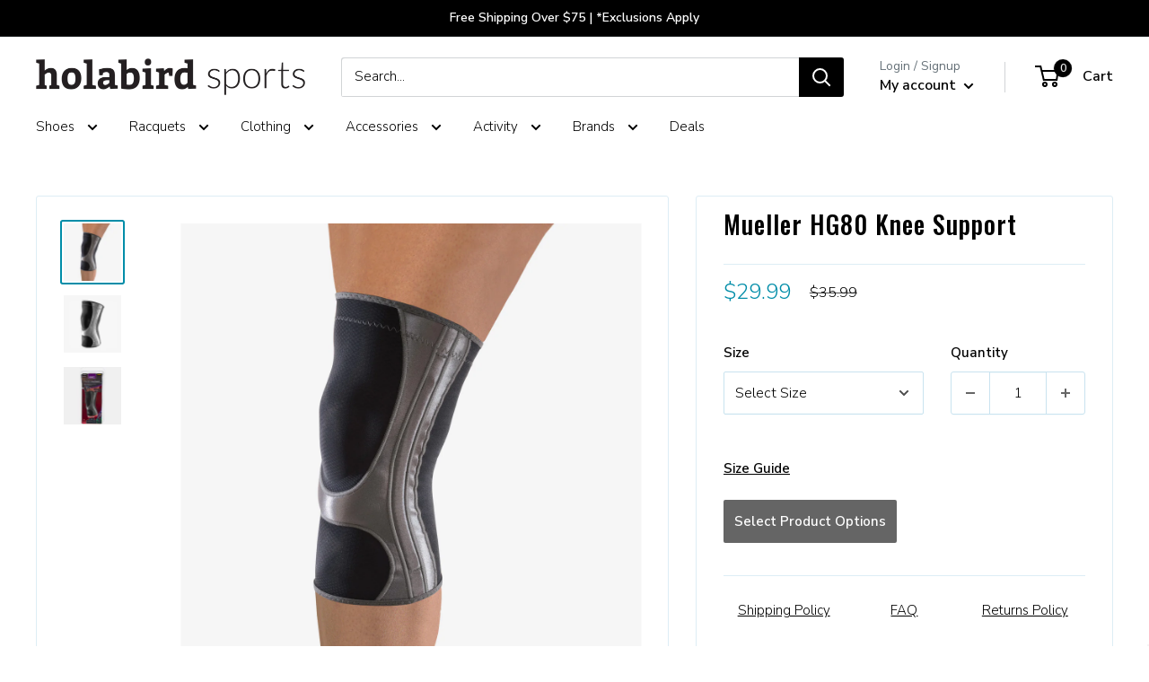

--- FILE ---
content_type: application/javascript; charset=utf-8
request_url: https://searchanise-ef84.kxcdn.com/preload_data.1T0U8M9s3R.js
body_size: 9998
content:
window.Searchanise.preloadedSuggestions=['on cloud','brooks ghost','tennis balls','new balance','brooks adrenaline gts','brooks glycerin','saucony type a','asics gel','pickleball shoes','new balance 101','hoka one one bondi','new balance 1010','new balance 990','new balance fresh foam','mizuno wave rider','hoka one one clifton','mizuno wave inspire','tennis strings','asics gt-2000','asics gel-kayano','on cloud x','tennis bags','brooks adrenaline','on cloud womens','brooks beast','hoka bondi','saucony stabil cs','saucony guide','brooks addiction','brooks launch','holabird sports','hoka bondi 8','asics gel-nimbus','new balance 110','new balance shoes','saucony triumph','new balance fresh foam 1080','on running','hoka one one arahi','brooks pr ld','mizuno waveknit','tennis shoes','pickleball paddles','brooks ariel','new balance 510','saucony kinvara','new balance 1540','on cloudsurfer','new balance 860','new balance 840','saucony ride iso','asics gel nimbus','asics gel kayano','brooks dyad','asics fa','saucony omni','altra torin','nike zoom w','altra escalante','hoka womens','brooks levitate','brooks ravenna','brooks revel','adidas ultraboost','saucony echelon','oofos ooriginal','new balance 574','new balance 940','new balance 880','on cloud waterproof','on cloudflyer','brooks transcend','on cloudflow','mens wide shoes','mizuno waveknit c','altra paradigm','asics gt-1000','hoka one one gaviota','adidas energy boost','mizuno wave sky','hoka one one','nike zoom d','mizuno wave horizon','womens hoka','new balance 1080','mens tennis shoes','brooks ghost gtx','asics gel-cumulus','new balance fresh foam vongo','adidas mi energy boost','saucony endorphin','mizuno wave prophecy','brooks ricochet','new balance 1500','altra provision','nike air zoom pegasus','new balance 890','hoka one one mach','new balance fuelcell','oofos ooahh sport','mizuno wave shadow','new balance 1340','skechers gorun ride','hoka one one hupana','brooks bedlam','reebok floatride run','saucony fastwitch','new balance 540','nike zoom fly','new balance 870','on cloudflash','skechers gorun forza','under armour speedform rc','altra duo','on cloudace','saucony shadow 6000','asics gel-ds trainer','new balance 991','new balance 580','on cloudrush','reebok floatride run fast','new balance 480','new balance 750','saucony liberty iso','new balance 1260','hoka one one elevon','new balance 1225','new balance fresh foam beacon','new balance 410','new balance 590','new balance 980','saucony ride','new balance 550','new balance 3090','new balance 999','under armour speedform europa','new balance 411','saucony jazz original','salomon sonic ra','hoka one one hupana wool','new balance 560','brooks pureflow','new balance 420','new balance 470','on cloud mens','new balance 009','apl techloom breeze','new balance 515','under armour threadborne blur','reebok grasse road','hoka one one cavu','new balance 775','new balance 1400','saucony freedom iso','running socks','hoka clifton 9','new balance 670','new balance 5000','new balance 481','adidas adizero rc','new balance 501','altra vanish-r','oofos oofos oomg fibre','on cloud 5','new balance 1300','nike air zoom vomero','oofos oofos oolala sandal','new balance 876','new balance 1690','oofos oofos oocloog','oofos oofos ooahh','oofos oofos oomg low','new balance 780','new balance 650','saucony freedom runner','adidas solar glide','under armour speedform slingshot','on cloudswift','new balance 770','new balance 795','new balance 680','new balance 572','saucony hurricane','new balance 450','hoka women','new balance 530','on running shoes','under armour hovr sonic','new balance 850','new balance 575','new balance 790','under armour hovr infinite','adidas solar boost','asics novablast','new balance 587','new balance 2040','asics gel-nimbus lite-show','yonex shoes','tennis bag','salomon predict ra','fila clothing','new balance 1150','oofos ooriginal sport','new balance 610','new balance fresh foam more','hoka one one evo rehi','new balance 517','new balance 635','new balance fresh foam zante','new balance fresh foam cruz','new balance 910','new balance 3190','new balance 3000','brooks gts 19','asics dynaflyte','altra one','under armour speedform velociti','asics metaride','adidas supernova','on cloudstratus','tennis socks','under armour speedform gemini','reebok flexweave run','adidas pure boost','adidas pureboost','on cloud terry','brooks glycerin womens','reebok floatride run fast pro','reebok harmony road','new balance 810','adidas solar glide st','salomon sonic pro','mizuno wave sonic','adidas pureboost dpr','new balance rubix','nike air zoom structure','saucony endorphin speed','altra solstice','saucony redeemer','hoka one one carbon x','new balance 1226','nike zoom all out low','nike air zoom pegasus turbo','tennis ball','under armour hovr sonic nc','salomon sonic ra pro','hoka one one rincon','nike free run','oofos oofos oolala luxe sandal','adidas adizero boston','nike epic react flyknit','asics gel-pursue','altra torin plush','asics gel nimbus 21','new balance 1765','asics metarun','altra escalante racer','adidas aerobounce','nike free tr','asics fuzex','nike zoom fly sp','wilson tennis balls','altra instinct','altra kayenta','mizuno sky waveknit','asics gel-quantum 180','asics gel-quantum 360','new balance 990v4','tennis overgrips','hoka mens','skechers gorun razor','brooks ghost 11','womens tennis shoes','asics lyteracer ts','new balance fuelcell impulse','nike zoom fit','asics fuzex rush adapt','adidas adizero tempo','new balance 690','adidas ultra boost st','reebok harmony racer','asics gel-fortitude','under armour hovr guardian','hoka one one hupana flow','new balance 1500 boa','hoka one one akasa','oofos ooahh sport flex','hoka one one ora','kayano womens','under armour charged bandit','on shoes','asics gel-quantum 360 knit','skechers gorun ultra road','altra iq','new balance 330','asics tartheredge','demo tennis racquets','hoka arahi','womens brooks','asics dynaflyte lite-show','running shoes','saucony endorphin pro','brooks hyperion','altra intuition','skechers gorun hyper','hoka one one hupana knit','asics nimbus','skechers gorun','new balance fresh foam 822','mens shoes','new balance fresh foam cruz knit','adidas pureboost go','hoka one one vanquish','brooks revel running shoe','asics glideride','new balance t2','under armour speedform xc','new balance 1490','saucony guide iso 2','saucony freedom','mens hoka','reebok one lite','saucony ideal','adidas adizero adios boost','adidas alphabounce','asics gel-foundation','mizuno wave rider waveknit','womens shoes','under armour hovr slk','361 degrees sensation','reebok runner','reebok one cushion','361 degrees spire','under armour micro g optimum','reebok one distance','361 degrees meraki','nike lunar fly','penn tennis balls','inov-8 mudclaw','adidas marathon','nike zoom fly flyknit','nike flex run','new balance fuelcell rebel','361 degrees strata','nike react infinity run flyknit','adidas energy bounce','on cloud 50 50','brooks neuro','hydro flask','saucony peregrine','skechers gorun maxroad','reebok gl','salomon sonic ra max','new balance fuelcell propel','inov-8 inov-8 mudclaw g 260','womens pickleball shoes','nike zoom strike','new balance 1290','nike air zoom elite','nike flex experience run','tennis grips','brooks women shoes','asics evoride','new balance fuelcell echo','saucony hurricane iso','nike flyknit lunar','reebok speed tr','nike free rn','nike zoom speed tr','under armour speedform apollo','under armour charged ultimate','brooks purecadence','salming speed','adidas edgebounce','brooks ghost max','adidas supernova st','new balance fresh foam tempo','under armour hovr machina','oofos oofos ooahh luxe','gel nimbus','asics roadhawk ff','mizuno wave catalyst','reebok print run','adidas supernova glide','adidas response boost','salomon sonic accelerate','reebok 3d op lite','saucony vendetta','adidas supernova glide boost','salomon ultra pro','asics gt-3000','babolat shoes','nike zoom elite','hoka gaviota','adidas alphabounce ck','nike air max','altra torin iq','adidas mi supernova glide boost m','brooks shoes','under armour slingride','asics platinum','saucony triumph iso 5','saucony breakthru','stringing machine','hoka one one clifton knit','under armour mojo','asics gel cumulus','adidas pureboost xpose','adidas pure boost x','brooks hyperion elite','adidas mi supernova glide boost','new balance 574 sport','4e wide-shoe','new balance fresh foam boracay','reebok one guide','brooks hyperion tempo','reebok forever floatride','tennis string','salomon sonic balance','saucony liteform feel','hoka bondi 8 womens','saucony endorphin shift','under armour hovr sonic connected','salomon sonic confidence','hoka clifton 8','saucony havok xc flat','asics gel-kenun knit','walking shoes','skechers gorun speed elite','trail running shoes','brooks glycerin gts','hoka bondi 7','asics gel-kayano nyc','mizuno wave','brooks women','hoka one one clifton edge','skechers gomeb speed','asics gt-2000 knit','on cloudmonster','under armour bandit xc','hoka one one carbon x-spe','gift card','saucony guide iso tr','brooks cascadia','thorlo socks','womens on cloud','bumper guard and grommets','hoka one','asics gel-nimbus lite','asics kayano','adidas solar drive','adidas solar ride','on cloud women','asics gel-nimbus knit','brooks beast men','nike zoom all out flyknit','new balance 4090','reebok zpump fusion','waterproof shoes','tennis hats','hoka one one odyssey','on roger','wave inspire 15','adidas xcs','adidas adizero prime boost','asics gel-kayano lite-show','under armour','hiking shoes','hoka clifton','brooks ghost 12','mizuno wave paradox','hoka bondi 9','adidas adizero prime sp','diadora tennis','asics gel-quantum infinity','asics dynablast','asics gt 2000','nike air max fit','asics noosa ff','asics gel-noosa tri','asics heatracer','squash shoes','low top','womens brooks shoes','women shoes','wave rider','new balance 1540v3','asics gel 451','asics gel nimbus womens','all black new balance shoes','new balance 928v3','court shoes','saucony kilkenny','fresh foam','mens running shoes','brooks gts','asics gel resolution','adidas adizero xt','dunlop tennis balls','asics gt-2000 trail','nike tennis','hoka men','brooks ghost 10','salomon sense link','salomon sense pro','adidas adizero prime parley','brooks fusion','altra lone peak','asics tennis','nike odyssey react','hoka transport','mens brooks','hoka one one hupana em','junior tennis shoes','womens running shoes','mizuno wave sayonara','womens new balance','women hoka','clay court tennis shoes','nike vaporfly 4% flyknit','hoka mach 6','on cloudnova','salomon sense ride','price new balance shoes','new balance new balance zante pursuit','on cloudventure','tennis backpack','brooks launch gts','overpronation shoes','wrist bands','nike zoom vaporfly 4%','mens on cloud','adidas ultraboost st','wave inspire','on cloud monster','adidas ultra boost','kids tennis shoes','feetures socks','ball hopper','on cloud men','new balance walking shoes','tourna grip','new balance fresh foam zante pursuit','yonex racquet','hoka shoes','saucony peregrine iso','brooks womens','new balance womens','norda shoes','new balance fuelcell prism','asics cumulus','nike air zoom structure shield','saucony guide tr','black new balance shoes','hoka bondi 6 womens','nike air max 1','nike air','saucony kilkenny flat','skechers you','tennis wristbands','new balance brand shoes','new balance minimus 10 trail','saucony endorphin racer','brooks mens running shoes','brooks the wire','on cloudsurfer 2019','tennis ball machines','mens new balance','hoka one one rocket md','thorlo tennis socks','adidas energy cloud','replacement grips','new balance shoe prices','nike air vapormax flyknit','balega socks','brooks ghost 13','salomon xa pro 3d','new balance 928','on the roger','mizuno wave inspire 15','mens hoka shoes','skechers gomeb razor','adidas pulseboost hd','ghost max','garmin watch','hoka womens shoes','nike air vapormax flyknit se','asics kayano men','new balance 1365','brooks running shoes','mens brooks shoes','nike flyknit air max','pickleball balls','natural gut','hoka mach 5','mens pickleball shoes','cloud x','hoka speedgoat','asics gel kayano women','womens asics','merrell all out terra','saucony triumph iso','oc shoes','mens wide tennis shoes','brooks ghost 16','altra superior','new balance mens','tennis racquets','brooks womens running shoes','new balance fuelcell tc','new balance tennis shoes','running hats','on cloud womens shoes','altra olympus','361 degrees spinject','tennis string reels','vibram v-run','brooks ghost 14','brooks ghost women','asics gel-quantum 90','adidas marathon xt','mens on cloud shoes','new balance minimus 10','nike revolution','new balance 806 mens','brooks adrenaline gts 19','new balance 993','brooks ariel women','k swiss','tennis ball hopper','wilson blade','brooks gts 22','new balance fresh foam crush','adidas adidas senseboost go','adidas barricade','saucony ride reflex','saucony zealot iso','vibration dampeners','saucony zealot iso reflex','brooks caldera','gel kayano','saucony spitfire','nike pegasus','brooks addiction walker','hoka bondi 8 mens','asics women','altra rivera','ultra boost','fila shoes','men\'s shoe extra extra wide','k-swiss hypercourt','womens walking shoes','motion control','womens brooks ghost','new balance 806','babolat pure drive','closeout mens shoes','on cloud shoes','tennis net','on cloudventure waterproof','adidas alphabounce beyond','the roger','new balance 1006','adidas sl20','hoka mach','asics nimbus women','brooks ghost 15','wilson tennis','adrenaline gts','mens new balance shoes','nike free rn flyknit','gift certificates','new balance 877','hoka mens shoes','babolat pure aero','nike free tr flyknit','asics gel-hyper speed','asics ds trainer','mizuno wave rider g-tx','new balance 990v5','new balance 990 boot','plantar fasciitis','lead tape','white shoes','new balance women','nike shoes','compression socks','nike zoomx invincible','new balance fresh foam lazr','wilson overgrips','asics tennis shoes','tennis grommets','nike zoom ja fly','new balance zante pursuit','green dot tennis balls','hoka arahi womens','hoka one one speedgoat','glycerin max','hoka ora','asics kayano women','hoka clifton 10','pressureless tennis balls','tennis shoe','adidas shoes','brooks ghost womens','asics nimbus men','asics gel resolution 8','superfeet insoles','new balance mens shoes','mens asics','asics metaracer','women tennis shoes','salomon speedcross','adidas adizero primeknit ltd','on court','adidas adizero prime boost ltd','babolat shadow tour','motion control running shoes','women\'s stability running shoes','asics court ff','wide shoes','on mens shoes','adidas ultra boost ltd','men\'s tennis shoes','hoka slides','k-swiss hypercourt express 2','brooks men','diadora mythos blushield','nike air zoom tempo','endorphin speed','brooks ghost max 2','hoka gaviota womens','men shoes','brooks glycerin 20','nike zoom','new balance 880 womens','oncloud womens shoes','mens trail running shoes','brooks adrenaline gts 20','brooks mens','new balance 996','extra wide','kids shoes','vibram fivefingers v-run','tennis shoes mens','women hoka shoes','mens tennis shorts','hoka recovery','hoka skyflow','brooks cascadia gtx','altra timp','new balance fresh foam hierro','asics gel-451','hoka clifton 9 womens','shoe closeout','asics superblast','sports bra','glycerin gts','apl womens','reebok nano','hoka challenger','asics womens','court ff','sale shoes','pickleball paddle','brooks ghost 13 women\'s','hoka rincon','new balance 847','womens on cloud shoes','ball machine','gel resolution','womens brooks glycerin','new balance tennis','hoka one one challenger atr','new balance minimus','merrell trail','women brooks','yonex bag','brooks ghost mens','new balance 327','trail running','asics gt','on cloud nova','hoka one one bondi 6','brooks stealthfit 20','wilson rush pro','brooks ghost 11 mens','women on cloud','saucony xodus','brooks womens shoes','brooks ghost 11 women','asics rocketgirl','new balance fresh foam 880','asics hyper ld','new balance 857','new balance 990v4 men','shoe laces','hoka bondi 9 womens','gift cards','womens wide shoes','wilson pro overgrip','on cloud 6','women\'s hoka','hoka one one stinson atr','womens new balance shoes','mens brooks ghost','water shoes','pro penn tennis balls','brooks dyad 11','wilson clash','all new balance shoes','on clouds','women\'s tennis shoes','mens socks','womens hoka running shoe','on cloud 5 men\'s','womens brooks adrenaline','hoka women\'s','saucony koa tr','adrenaline gts 22','nike vapor','hoka one one stinson','saucony tempus','plantar fasciitis shoes','pickleball net','womens tennis court shoes','brooks gts 24','string reels','evo sl','wilson us open tennis balls','new balance women shoe','gamma stringing machine','babolat tennis','junior tennis racquet','saucony xodus iso','saucony excursion tr','brooks ghost 12 womens','on tennis shoes','platform tennis shoes','merrel moab','slip on shoes','merrell bare access flex','gamma strings','arch support shoes','merrell all out crush','brooks levitate 2','merrell all out crush light','inov-8 roclite','asics gt 1000','merrell all out rush','saucony excursion gtx','salomon speedcross gtx','asics gel kayano 25','on cloudventure peak','merrell vapor glove','women’s brooks','brooks puregrit','k swiss womens tennis','luxilon string','women\'s new balance shoes','on waterproof','merrell trail glove','sweat band','solinco string','wilson shoes','merrell bare access','hoka bondi womens','womens asics shoes','high arch','361 degrees stratomic','hoka speedgoat 5','womens court shoes','hypercourt express','bondi sr','fresh foam beacon v3','nike tennis shoes','babolat pickleball','tennis grip','wilson tennis shoes','racquetball shoes','adidas terrex agravic','vibram v-trail','roger pro','pickleball nets','on cloudrunner','cloud nova','mens wide','norda men\'s','brooks adrenaline women','asics solution speed ff','recovery shoes','yonex power cushion','wilson pro staff','mount to coast','merrell agility peak flex','on cloud 5 womens','on womens','closeout womens shoes','salomon speedcross pro','head radical','wilson overgrip','brooks adrenaline asr','salomon xr mission','men\'s stability running shoes','apl shoes','tennis shorts','mizuno prophecy','brooks glycerin 21','orange tennis balls','mens asics running shoes','hoka arahi 6','brooks gts 23','saucony womens','salomon speedcross cs','mizuno inspire','reebok all terrain extreme','altra king mt','black shoes','brooks mazama','salomon x-mission','on running on cloud','merrell bare access arc','replacement grip','salomon sonic aero','new balance 840 men','wide tennis shoes','salomon s-lab sense ultra','salomon s-lab speed','361 degrees feisu','on cloudmonster women\'s','men tennis shoes','adidas supernova sequence boost','adidas vengeful','merrell bare access trail','adidas terrex cmtk','merrell all out peak','under armour fat tire','altra lone peak mid mesh','yonex ezone 100','saucony peregrine ice','saucony koa st','garmin forerunner','synthetic gut','mizuno wave hayate','on socks','mizuno wave daichi','carbon x','asics gel-fujitrabuco neutral','tennis sunglasses','over grips','vibram spyridon mr','inov-8 terraclaw','ball cart','slip resistant','new balance men','tennis gloves','salomon x-scream 3d','pickle ball','hyper g','hoka bondi 7 womens','womens on cloud running shoes','asics gel cumulus womens','yonex ezone','saucony omni iso','women running shoes','new balance 608','adidas barricade men','lock laces','brooks ghost 12 mens','tennis racket','pure drive','womens bondi 8','womens brooks running shoes','adidas ultraboost dna','cloudnova womens','wrightsock coolmesh ii','lone peak','salomon wings pro','salomon s-lab wings','brooks addiction walker men','yonex ezone 98','adidas tennis shoes','puma deviate nitro 3','extra wide womens','asics gel nimbus 20 men','asics gel quantum 360','k swiss mens shoes','babolat strings','gel cumulus','women’s shoes','womens narrow shoes','men hoka','hoka wide','brooks gts 21','merrell agility charge flex','merrell all out charge','asics shoes','brooks glycerin 17','gel nimbus 25','trail shoes','hoka bondi sr','womens saucony','new balance shoes sale women','yonex vcore','mens walking shoes','asics ff','men hats','gore tex','oncloud mens shoes','endorphin pro','tennis nets','pure aero','asics mens','brooks mens shoes','hoka bondi 6','brooks gts 20','lucky in love','hoka clifton 9 mens','new balance shoes women 860','brooks ghost 14 mens','new balance summit','tennis racquet','tennis hat','mizuno tennis shoes','volkl cyclone','brooks asteria','saucony kinvara runshield','asics gel resolution 9','demo racquet\'s','adidas tennis','361 degrees chaser','tennis skirt','women\'s brooks','brooks adrenaline gts 22','new balance 1080v8','arch support','new balance fresh foam x 880v14','hoka clifton 7','tennis ball machine','new balance 1540v2','nike court','golf shoes','asics mens running shoes','hoka stinson','babolat pure strike','pickleball shoes womens','hoka one one torrent','hoka mach 4','leather grip','womens wide','pickle ball shoes','solinco hyper-g','stencil ink','altra mens','hoka recovery sandals','cloudmonster men\'s','altra viho','brooks ghost 15 mens','garmin fenix','adrenaline gts 24','asics men','on the roger pro','brooks glycerin max','mens running shorts','new balance collection','k-swiss hypercourt express','nike zoom 400','womens hoka bondi','tennis backpack bags','women brooks shoes','asics gt 2000 men','brooks glycerin mens','brooks adrenaline womens','string reel','ghost women 15','mizuno mens','asic running shoes','on cloud flyer','on cloud hi','rpm blast','on women running shoes','on cloud mens shoes','fresh foam more','wilson balls','asics resolution','racquet bags','wilson nxt','hoka clifton womens','brooks adrenaline gts 18','brooks trace','bondi 9 mens','womens hoka bondi 8','wilson clash 100','hoka bondi mens','nike zoomx vaporfly next%','cloudnova mens','lacoste mens shoes','new balance 1006 mens','womens tennis','high altitude tennis balls','pro staff','asics gel fortitude','veja shoes','tennis racquet bag','brooks ghost men','mizuno shoes','golf shoes men\'s','asics gel kayano 26','on cloud men\'s','mizuno wave creation mens','women’s hoka','mizuno tennis','stringing machines','over pronation','running shoe','tennis caps','hoka gtx','women\'s shoes','hoka one one evo mafate','saucony hurricane womens','hoka hiking','men running shoes','brooks ghost 14 women\'s','wilson rush pro ace','babolat grommet','hoka bondi women','hoka one one evo jawz','wilson ultra','tennis scorekeeper','sorbothane insoles','wilson triniti','salomon xa elevate','mens fila clothing','selkirk paddles','new balance q.o.m','new balance k.o.m','men ghost max 2','adidas terrex agravic xt','babolat bag','gel cumulus 22','wilson blade 98','hoka bondi 9 men\'s','women new balance','nike metcon','mens brooks adrenaline','inov-8 parkclaw','merrell agility synthesis flex','brooks running','salomon s-lab ultra','salomon sense pro max','brooks apparel','womens socks','racquetball racquet','salomon s-lab sense','eye coach','asics gecko xt','salming trail t','original universal','head ti s6','tretorn nylite','salming ot comp','salming trail','tennis strings reels','under armour speed tire ascent low','saucony women','under armour horizon rtt','adidas adizero','on tennis','cloud monster','womens ghost','sweat headband','brooks adrenaline gts 24','roger federer','pure strike','goodr sunglasses','hoka sandals','tennis racquet demo','hoka carbon x','on mens','cloud x 4','face mask','slip on','mens bondi 8','on women','rebel v4','mizuno womens','on cloud women\'s','head speed','running shorts','hoka kawana','new balance vongo','womens mizuno','wave creation','club c 85','wide women\'s','new balance running','running hat','new balance 990v5 men\'s','mens shorts','tretorn tennis balls','green dot','platform tennis','mens new balance 860','hoka gaviota 5','wilson tennis bag','green tennis balls','nike react','adidas terrex fast','hoka anacapa','on cloud stratus','asics gel challenger','hoka running shoes','on cloud swift','on cloud tennis','womens hoka one one','men\'s running shoes','babolat racquets','new balance 1006 mens tennis shoes','pro penn','cloudsurfer next','balega hidden comfort','nike socks','under armour velociti','under armour speedform amp','brooks adrenaline gts 23','puma magnify nitro 2','womens asics gel nimbus','adidas boost','hoka slide','water bottle','adrenaline gts 23','air max','tennis accessories','hyperion max','wright socks','spenco insoles','tecnifibre strings','on cloudster','asics gel nimbus 20','mens saucony','brooks dyad mens','new balance mens tennis shoes','dunlop balls','women\'s new balance','sweat bands','mens brooks glycerin','brooks glycerin 22','asics gel-kayano 25','reebok print her','wilson pro staff 97','paddle tennis','saucony mens','orange shoes','hoka walking shoes','tennis replacement grips','womens hoka shoes','asics gel resolution 7','women\'s running shoes','saucony guide iso','nike air force 1','nike air zoom','ghost max 2','ds trainer','new balance womens shoes','on cloud runner','brooks beast 16 men','women asics','tennis shoes womens','regular duty tennis balls','asics alpine xt','new balance 1007','brooks ghost 17','head racquets','mens mizuno','asics court ff 3','men\'s 1080v12','brooks launch 5','womens saucony running shoes','new balance 806 womens','racquetball gloves','go run razor','on cloud x womens','hoka clifton 8 womens','running gloves','motion control women','deal of the day','hoka bondi 8 women','white tennis shoes','tennis overgrip','mens hoka bondi','brooks transcend 6','brooks adrenaline gts 21','womens brooks adrenaline gts','compression shorts','saucony socks','hoka kaha','asics magic speed','vibration dampener','asics gt-4000','womens on','babolat tennis balls','new balance k.o.m gtx','gel resolution 9','clay court shoes','gel kayano 30','new balance 990 v4','return process','babolat jet mach 3','mens ghost','bondi 8 womens','wilson bag','new balance 840v4 men','run falcon 5','hoka womens running shoes','mens on','merrell men shoes','tennis dress','fresh foam 1080 v11','brooks ghost 16 women\'s','glycerin women 22','us open','tacky towel','brooks ghost 15 womens','pronation support','asics court ff 2','athletic propulsion labs','luxilon alu power','brooks max','mens new balance running shoes','new balance 940 women','new balance walking','asics womens running shoes','cloudswift mens','yonex grommet','red shoes','new balance 4e wide-shoe','pickleball bags','men’s shoes','kids tennis','new balance rebel','glycerin gts 21','tennis sneakers','hoka mens running','mens hoka bondi 8','head boom','natural gut string','womens glycerin','visors womens','asics gel nimbus 25','new balance women\'s','women\'s asics','running shoes women','new balance 1080v9','best new balance shoes','on cloud x 3','asics solution speed','womens wide tennis shoes','addiction gts 15','tennis elbow','hoka arahi 7','tennis shoes women','nike air zoom vapor x','yonex grip','new balance running shoes','alu power','puma mens','860 new balance shoes','mens 4e','skyward x','junior shoes','wrist band','mens nimbus','tennis skirts','lobster ball machine','head speed mp','grip tape','squash balls','asics socks','on cloud 5 women','hoka one one hoka one one rocket x','fuel cell','ghost max 3','wilson us open','nike vomero','club c','hoka one one bondi 7','on cloud 2','brooks glycerin 19','mens adidas shoes','brooks socks','hoka recovery slide','mens altra','tennis court shoes','tennis dampener','cep compression','brooks adrenaline men','hoka bondi men','womens brooks levitate','nike pegasus men','new balance vazee rush','roland garros','hoka carbon','solinco tour bite','squash racquets','new balance 940v3','new balance 696','new balance more','altra womens','pickleball bag','on cloudmonster 2','wide running shoes','womens asics running shoes','rush pro ace','wilson grip','new balance men\'s','men\'s hoka','wilson racquets','hoka skyward','over grip','stability shoes','asics gel nimbus mens','mizuno mens shoes','new balance 813','hurricane xlt2','gel kayano 29','hoka trail','mens kayano','demo racquets','arm sleeves','men on cloud','cross training shoes','mens nike shoes','new balance 992','orange balls','adidas ubersonic','brooks addiction 13','womens clifton 9','head gravity','gamma supreme overgrip','viper court','hoka clifton 10 men\'s','green ball','back pack','asics superblast 2','babolat string','penn balls','mens nike','mach x','on cloudflyer womens','nike free','hoka ora recovery slide','sneaker walking','altra lone peak mid','diadora mythos','saucony ride gtx','brooks glycerin women','wilson tennis racquets','asics gel nimbus 22','nike shorts','new balance fuel cell','mens asics gel nimbus','ball hoppers','tourna grip xl overgrip 30 pack','hoka challenger 7','mens hoka one one','saucony freedom runner wool','yonex super grap','wilson tennis bags','oofos womens','mens tennis','new balance 623','asics running shoes','new balance 1080 women','hoka clifton women','asics mens tennis shoes','adidas adizero adios pro','weight lifting shoes','head tennis bag','walking shoe','brooks adrenaline mens','nike womens','viper court pro','diadem tennis balls','on cloud flow','knee brace','billie jean king eye coach pro','mens bondi','men\'s gore-tex','adidas mens','hoka one one womens','new balance mens running shoes','head tennis racquets','mizuno wave enforce tour','asics cumulus gel womens','racquet cover','nike mens','altra women','brooks ghost 13 mens','new balance 1080 mens','hoka solimar','glycerin gts 20','fuelcell rebel v4','hoka transport men\'s','puma magmax','tennis elbow support','new balance foam','experience form','on roger pro','work shoes','ankle support','tennis glove','pink shoes','on cloud surfer','saucony shadow','mizuno wave rider womens','new balance fresh foam x 860v14','brooks running shoes women','wilson grommets','racquet bag','pro kennex','womens bondi','hoka clifton 6','asics noosa','womens altra','new balance 9060','volkl strings','new balance womens tennis shoes','gel nimbus 20','women’s tennis shoes','new balance 990v6','orange ball','asics solution speed ff 2','mizuno wave exceed','shipping cost','nb mens shoes','asics gel 7','gel nimbus 26','on court t','new balance tennis shoes wide','string machine','new balance road running','score keeper','cloudmonster hyper','mens brooks adrenaline gts','adidas boston','brooks ghost max womens','court ff 3','fresh foam more v3','endorphin pro 4','new balance 996v3','on sneakers','brooks launch 6','endorphin speed 4','gel kayano 31','roger pro 2','women ghost max 2','clifton 10 womens','adidas terrex','tennis shoes men','saucony mens running shoes','gel nimbus 27','pickleball shoe','new balance 840v3 men','head tape','cloud 5 waterproof','indoor shoes','mens sandals','thorlos tennis socks','new balance 847v3','tourna ballport','hypercourt express 2','on cloud running','womens oofos','women\'s walking shoes','kids racquets','new balance 990v4 men\'s','reebok club c','brooks shorts','feetures elite','saucony iso','brooks glycerin 18','womens gel nimbus','practice tennis balls','hoka skyward x','wide mens tennis shoes','brooks women running shoes','cloud surfer','wilson ultra 100','nano x1','towels tennis','neo vista','reebok floatride','brooks walking shoes','on womens shoes','fresh foam x more v5','asics novablast 5','on cloud waterproof men\'s','new balance 796','triniti tennis balls','hiking boots','hypercourt supreme','womens hoka clifton','men\'s shoes','asics gel-kayano 31 men\'s cool matcha/celadon','brooks ghost 10 womens','babolat balls','hoka clifton mens','gel resolution 8','addiction walker 2','wilson strings','narrow running shoes','hyperion max 2','mens extra wide shoes','mizuno men','glycerin gts 22','brooks launch 5 women','adrenaline gts 19','hoka clifton 5','on men','hoka women shoes','white running shoes','womens new balance running shoes','cloud 5 womens','wilson burn','under armour fat tire 3','women’s running shoes','cloud 6 waterproof','mens court shoes','new balance 1080v10','platform tennis balls','roger advantage','womens asics nimbus','womens adrenaline','saucony speed','saucony women\'s running shoes','lone peak 9','mizuno running shoes','volleyball shoes','terraultra g 270','tennis lead tape','beast gts 24','women\'s brooks ghost','maurten gel','pink tennis balls','womens new balance shoes sale','asics gel rocket','reebok shoes','hoka mach x','new balance 574 shoes','nike flyknit','brooks glycerin men','more v5','mens gel nimbus','adidas adilette boost','adrenaline gts 21','skechers on the go deco','novablast mens','racing shoes','tennis stringing machine','on cloud tennis shoes','wave prophecy','new balance 990v','endorphin elite','fresh foam more v2','new balance 1260v7','clay court','asics court','brooks adrenaline 19','sprints hats','pickleball shoes women','asic gel nimbus','stance socks','new balance 4e','hoka white','tennis string reel','gamma ball hopper','ghost 11 women\'s','hoka bondi 8 women\'s','asics gt 2000 women','track spikes','triumph iso','gamma grip','extra wide mens','head extreme','swift run','recovery slides','nike mens shoes','new balance 847v4','brooks glycerin gts 20','women\'s pickleball shoes','saucony guide 13','womens nike','new balance beacon','red balls','women\'s on cloud','reebok nano 9','new balance 1540v2 women','mizuno women','jet mach 3','adidas socks','reebok hi','cloud 5 push','bumper guard','brooks wide','brooks adrenaline 21','brooks run visible','court express pickleball shoe','womens trail shoes','new balance 840v4','cycling shoes','ball machines','hoka shoes womens','vapor x','head instinct','new balance kaymin','coco cg2','babolat rpm blast','cloud x 3','experience flow','saucony kinvara 9','reebok bra','wilson nxt string','no show socks','gel dedicate 8','tifosi sunglasses','powerstep insoles','cloud hi','new balance 857v2','wave horizon','brooks glycerin 16','string savers','mizuno wave prophecy 7','womens bondi 9','mens waterproof shoes','the roger clubhouse','brooks for women','wave sky','fresh foam 1080','tennis basket','mens on running shoes','brooks adrenaline 20','tretorn micro-x','birkenstock boston','yonex overgrip','on cloud 5 mens','on cloudmonster men\'s','neo zen','on cloud x mens','wilson sensation','one one','new balance fresh foam kaymin trail','wilson triniti tennis balls','mens glycerin','solution speed','new balance trail running','head speed pro','men\'s new balance','altra shoes','nike running shoes','return on shoes','mens sneakers','high top','adidas ultraboost 19','gel resolution x','merrell women shoes','hoka mafate','adidas stabil','solution speed ff','training shoes','lone peak 8','on cloudvista','men’s brooks','clifton 9 women\'s','clifton 9 mens','rush pro','wide width','womens adidas','pickleball shoes mens','gel nimbus 24','adrenaline gts 24 running shoe','gel kayano 25','women gt-2000 13','head bag','womens asics gel kayano','mens asics cumulus','brooks mens ghost','on tennis apparel','womens hoka clifton 9','bondi 7 mens','grand court','long sleeve','new balance fresh foam kaymin','brooks adrenaline 22','mens brooks running shoes','wilson rf','wilson tennis ball','brooks gts 18','brooks adrenaline gts womens','dunlop string sets','wilson grips','starting clamp','asics women\'s','womens adidas shoes','nano x3','endorphin shift','new balance fresh foam gobi','vomero plus','adrenaline gts 20','womens pickleball','tennis hopper','ball tube','oofos women','lacoste shoes','hoka one one women','sof sole','hoka clifton 10 womens','oofos men','head bands','hydration vest','puma nitro','new balance womens running shoes','the roger pro','babolat bags','womens kayano','mens clifton 9','brooks ravenna 8','noosa tri 16','endorphin speed 5','clay shoes','on cloud womens running shoes','head tennis shoes','bondi 8 mens','mega tac','clay tennis shoes','women brooks ghost','oofos slides','brooks womens ghost','brooks ghost women\'s','mens brooks beast','women wide','new balance hierro','pro penn marathon','luxilon alu power 16l','saucony mad river tr','joola pickleball paddles','gamma string','tennis balls penn','kinvara pro','adidas evo sl','babolat propulse fury','women\'s brooks running shoes','neutral running shoes','asics running','tourna stringing machine','brooks hat','reebok sole','waterproof running shoes','inov-8 inov-8 all train 215','close out','hiking shoes womens hiking shoe','hoka trail shoes','new balance insoles','brooks gts 25','men\'s socks','new balance vazee summit trail','ct rally','womens trail running shoes','head grip','on cloud running shoes','lotto shoes','endorphin elite 2','support shoes','teva women\'s sandals','gosen micro','wilson rush','wide pickleball shoes','asics gel kayano mens','junior racquet','brooks women\'s','wilson string','hoka gaviota 2','stan smith','hoka running','womens running','new balance 990 v4 men','fresh foam x','running belt','oofos mens','womens shorts','brooks launch 8','gel nimbus 22','asics tennis shoes womens','inov-8 inov-8 parkclaw','babolat grip','gel kayano 31 running shoes','women brooks ravenna','asics gel nimbus 23','green dot balls','womens on cloud 5','wilson shift'];

--- FILE ---
content_type: text/javascript; charset=utf-8
request_url: https://www.holabirdsports.com/products/mueller-hg80-knee-support.js
body_size: 1276
content:
{"id":1323352195166,"title":"Mueller HG80 Knee Support","handle":"mueller-hg80-knee-support","description":"\u003cp\u003eDesigned for comfort, the Mueller HG80 Knee Support enhances all phases of activity with breathable moisture management and superior multi-directional compression. Lightweight performance materials help you get the most out of warm-up, high intensity, and cool down level movements. Recommended for all activities.\u003c\/p\u003e\u003cul\u003e\n\u003cli\u003eAegis Microbe Shield® controls odors, unsightly stains, and product deterioration.\u003c\/li\u003e\n\u003cli\u003eUnique compression with gel buttress offers superior knee support.\u003c\/li\u003e\n\u003cli\u003eBuilt with tendon-like support springs.\u003c\/li\u003e\n\u003cli\u003eMade from latex-free materials.\u003c\/li\u003e\n\u003c\/ul\u003e","published_at":"2026-01-30T01:38:29-05:00","created_at":"2018-07-13T19:45:13-04:00","vendor":"Mueller Sports Medicine","type":"051-Sports Medicine","tags":["ALLDEALS","bis-hidden","Brand_Mueller Sports Medicine","COLLECTION-Activity-Gym","COLLECTION-Activity-Hiking","COLLECTION-Activity-Pickleball","COLLECTION-Activity-Platform Tennis","COLLECTION-Activity-Racquetball","COLLECTION-Activity-Running","COLLECTION-Activity-Squash","COLLECTION-Activity-Studio","COLLECTION-Activity-Tennis","COLLECTION-Activity-Trail","COLLECTION-Activity-Walking","COLLECTION-Additional-Accessories","COLLECTION-Type-Sports Medicine","Gender_Unisex","OnMap","Type_Sports Medicine"],"price":2999,"price_min":2999,"price_max":2999,"available":true,"price_varies":false,"compare_at_price":3599,"compare_at_price_min":3599,"compare_at_price_max":3599,"compare_at_price_varies":false,"variants":[{"id":12221360275550,"title":"XS","option1":"XS","option2":null,"option3":null,"sku":"080303   XS","requires_shipping":true,"taxable":true,"featured_image":null,"available":true,"name":"Mueller HG80 Knee Support - XS","public_title":"XS","options":["XS"],"price":2999,"weight":0,"compare_at_price":3599,"inventory_management":"shopify","barcode":"074676599106","quantity_rule":{"min":1,"max":null,"increment":1},"quantity_price_breaks":[],"requires_selling_plan":false,"selling_plan_allocations":[]},{"id":12221360308318,"title":"Small","option1":"Small","option2":null,"option3":null,"sku":"080303   S","requires_shipping":true,"taxable":true,"featured_image":null,"available":true,"name":"Mueller HG80 Knee Support - Small","public_title":"Small","options":["Small"],"price":2999,"weight":0,"compare_at_price":3599,"inventory_management":"shopify","barcode":"074676599113","quantity_rule":{"min":1,"max":null,"increment":1},"quantity_price_breaks":[],"requires_selling_plan":false,"selling_plan_allocations":[]},{"id":12221360373854,"title":"Medium","option1":"Medium","option2":null,"option3":null,"sku":"080303   M","requires_shipping":true,"taxable":true,"featured_image":null,"available":false,"name":"Mueller HG80 Knee Support - Medium","public_title":"Medium","options":["Medium"],"price":2999,"weight":0,"compare_at_price":3599,"inventory_management":"shopify","barcode":"074676599120","quantity_rule":{"min":1,"max":null,"increment":1},"quantity_price_breaks":[],"requires_selling_plan":false,"selling_plan_allocations":[]},{"id":12221360439390,"title":"Large","option1":"Large","option2":null,"option3":null,"sku":"080303   L","requires_shipping":true,"taxable":true,"featured_image":null,"available":false,"name":"Mueller HG80 Knee Support - Large","public_title":"Large","options":["Large"],"price":2999,"weight":0,"compare_at_price":3599,"inventory_management":"shopify","barcode":"074676599137","quantity_rule":{"min":1,"max":null,"increment":1},"quantity_price_breaks":[],"requires_selling_plan":false,"selling_plan_allocations":[]},{"id":12221360537694,"title":"XL","option1":"XL","option2":null,"option3":null,"sku":"080303   XL","requires_shipping":true,"taxable":true,"featured_image":null,"available":true,"name":"Mueller HG80 Knee Support - XL","public_title":"XL","options":["XL"],"price":2999,"weight":0,"compare_at_price":3599,"inventory_management":"shopify","barcode":"074676599144","quantity_rule":{"min":1,"max":null,"increment":1},"quantity_price_breaks":[],"requires_selling_plan":false,"selling_plan_allocations":[]}],"images":["\/\/cdn.shopify.com\/s\/files\/1\/2006\/8755\/files\/080303_1.jpg?v=1762439901","\/\/cdn.shopify.com\/s\/files\/1\/2006\/8755\/files\/080303_2.jpg?v=1726498634","\/\/cdn.shopify.com\/s\/files\/1\/2006\/8755\/files\/080303_3.jpg?v=1726498634"],"featured_image":"\/\/cdn.shopify.com\/s\/files\/1\/2006\/8755\/files\/080303_1.jpg?v=1762439901","options":[{"name":"Size","position":1,"values":["XS","Small","Medium","Large","XL"]}],"url":"\/products\/mueller-hg80-knee-support","media":[{"alt":null,"id":28502700654782,"position":1,"preview_image":{"aspect_ratio":1.0,"height":1200,"width":1200,"src":"https:\/\/cdn.shopify.com\/s\/files\/1\/2006\/8755\/files\/080303_1.jpg?v=1762439901"},"aspect_ratio":1.0,"height":1200,"media_type":"image","src":"https:\/\/cdn.shopify.com\/s\/files\/1\/2006\/8755\/files\/080303_1.jpg?v=1762439901","width":1200},{"alt":null,"id":28502700622014,"position":2,"preview_image":{"aspect_ratio":1.0,"height":1200,"width":1200,"src":"https:\/\/cdn.shopify.com\/s\/files\/1\/2006\/8755\/files\/080303_2.jpg?v=1726498634"},"aspect_ratio":1.0,"height":1200,"media_type":"image","src":"https:\/\/cdn.shopify.com\/s\/files\/1\/2006\/8755\/files\/080303_2.jpg?v=1726498634","width":1200},{"alt":null,"id":28502700589246,"position":3,"preview_image":{"aspect_ratio":1.0,"height":500,"width":500,"src":"https:\/\/cdn.shopify.com\/s\/files\/1\/2006\/8755\/files\/080303_3.jpg?v=1726498634"},"aspect_ratio":1.0,"height":500,"media_type":"image","src":"https:\/\/cdn.shopify.com\/s\/files\/1\/2006\/8755\/files\/080303_3.jpg?v=1726498634","width":500}],"requires_selling_plan":false,"selling_plan_groups":[]}

--- FILE ---
content_type: text/javascript;charset=UTF-8
request_url: https://searchserverapi.com/getresults?api_key=1T0U8M9s3R&facets=true&facetsShowUnavailableOptions=false
body_size: 21209
content:
{"totalItems":5263,"startIndex":0,"itemsPerPage":10,"currentItemCount":10,"items":[{"product_id":"1323311661150","original_product_id":"1323311661150","title":"HEAD RIP Control 17","description":"","link":"\/products\/head-rip-control-17","price":"11.0000","list_price":"20.0000","quantity":"1","product_code":"010397BLKPKG","image_link":"https:\/\/cdn.shopify.com\/s\/files\/1\/2006\/8755\/products\/010397_blk_1_large.jpg?v=1762439469","vendor":"HEAD","discount":"45","add_to_cart_id":"12221266264158","total_reviews":"10","reviews_average_score":"4.4","shopify_variants":[{"variant_id":"12221266264158","sku":"010397BLKPKG","barcode":"724794523643","price":"11.0000","list_price":"20.0000","taxable":"1","options":{"Color":"Black\/White"},"available":"1","search_variant_metafields_data":[],"filter_variant_metafields_data":[],"image_link":"https:\/\/cdn.shopify.com\/s\/files\/1\/2006\/8755\/products\/010397_blk_1_large.jpg?v=1762439469","image_alt":"","quantity_at_location_42708746":"7","quantity_total":"7","link":"\/products\/head-rip-control-17?variant=12221266264158"},{"variant_id":"12221266329694","sku":"010397NATPKG","barcode":"726424307333","price":"11.0000","list_price":"20.0000","taxable":"1","options":{"Color":"Natural\/White"},"available":"1","search_variant_metafields_data":[],"filter_variant_metafields_data":[],"image_link":"https:\/\/cdn.shopify.com\/s\/files\/1\/2006\/8755\/products\/010397_nat_1_large.jpg?v=1591034720","image_alt":"","quantity_at_location_42708746":"7","quantity_total":"7","link":"\/products\/head-rip-control-17?variant=12221266329694"}],"shopify_images":["https:\/\/cdn.shopify.com\/s\/files\/1\/2006\/8755\/products\/010397_blk_1_large.jpg?v=1762439469","https:\/\/cdn.shopify.com\/s\/files\/1\/2006\/8755\/products\/010397_nat_1_large.jpg?v=1591034720"],"shopify_images_alt":["",""],"tags":"ALLDEALS[:ATTR:]bis-hidden[:ATTR:]Brand_HEAD[:ATTR:]COLLECTION-Activity-Tennis[:ATTR:]COLLECTION-Additional-Accessories[:ATTR:]COLLECTION-Additional-Strings and Stringing[:ATTR:]COLLECTION-Type-String[:ATTR:]Gauge_17[:ATTR:]Gender_Unisex[:ATTR:]Length_Full Set[:ATTR:]OnMap[:ATTR:]String Type_Multifilament Synthetic[:ATTR:]Type_String","quantity_total":"14"},{"product_id":"1323311693918","original_product_id":"1323311693918","title":"Tecnifibre Squash 305 18 1.10","description":"","link":"\/products\/tecnifibre-squash-305-18","price":"16.9500","list_price":"16.9500","quantity":"1","product_code":"010404GRNPKG","image_link":"https:\/\/cdn.shopify.com\/s\/files\/1\/2006\/8755\/products\/010404_grn_1_large.jpg?v=1762439469","vendor":"Tecnifibre","discount":"0","add_to_cart_id":"12221266296926","total_reviews":"0","reviews_average_score":"0","shopify_variants":[{"variant_id":"12221266296926","sku":"010404GRNPKG","barcode":"3490150132879","price":"16.9500","list_price":"16.9500","taxable":"1","options":{"Color":"Green"},"available":"1","search_variant_metafields_data":[],"filter_variant_metafields_data":[],"image_link":"https:\/\/cdn.shopify.com\/s\/files\/1\/2006\/8755\/products\/010404_grn_1_large.jpg?v=1762439469","image_alt":"","quantity_at_location_42708746":"6","quantity_total":"6","link":"\/products\/tecnifibre-squash-305-18?variant=12221266296926"}],"shopify_images":["https:\/\/cdn.shopify.com\/s\/files\/1\/2006\/8755\/products\/010404_grn_1_large.jpg?v=1762439469"],"tags":"bis-hidden[:ATTR:]Brand_Tecnifibre[:ATTR:]COLLECTION-Activity-Squash[:ATTR:]COLLECTION-Additional-Accessories[:ATTR:]COLLECTION-Additional-Strings and Stringing[:ATTR:]COLLECTION-Type-String[:ATTR:]Gauge_18[:ATTR:]Gender_Unisex[:ATTR:]Length_Full Set[:ATTR:]OnMap[:ATTR:]String Type_Multifilament Synthetic[:ATTR:]Type_String","quantity_total":"6"},{"product_id":"1323311726686","original_product_id":"1323311726686","title":"Gamma Live Wire XP 16","description":"","link":"\/products\/gamma-live-wire-xp-16","price":"17.9900","list_price":"19.9500","quantity":"1","product_code":"010414   PKG","image_link":"https:\/\/cdn.shopify.com\/s\/files\/1\/2006\/8755\/products\/010414_1_large.jpg?v=1762439472","vendor":"Gamma","discount":"10","add_to_cart_id":"12221266362462","total_reviews":"1","reviews_average_score":"4","shopify_variants":[{"variant_id":"12221266362462","sku":"010414   PKG","barcode":"090852440048","price":"17.9900","list_price":"19.9500","taxable":"1","options":{"Title":"Default Title"},"available":"1","search_variant_metafields_data":[],"filter_variant_metafields_data":[],"image_link":"","image_alt":"","quantity_at_location_42708746":"1","quantity_total":"1","link":"\/products\/gamma-live-wire-xp-16?variant=12221266362462"}],"shopify_images":["https:\/\/cdn.shopify.com\/s\/files\/1\/2006\/8755\/products\/010414_1_large.jpg?v=1762439472"],"tags":"ALLDEALS[:ATTR:]bis-hidden[:ATTR:]Brand_Gamma[:ATTR:]COLLECTION-Activity-Tennis[:ATTR:]COLLECTION-Additional-Accessories[:ATTR:]COLLECTION-Additional-Strings and Stringing[:ATTR:]COLLECTION-Type-String[:ATTR:]Gauge_16[:ATTR:]Gender_Unisex[:ATTR:]Length_Full Set[:ATTR:]OnMap[:ATTR:]String Type_Multifilament Synthetic[:ATTR:]Type_String","quantity_total":"1"},{"product_id":"1323311824990","original_product_id":"1323311824990","title":"Gamma Live Wire XP 17","description":"","link":"\/products\/gamma-live-wire-xp-17","price":"17.9900","list_price":"19.9500","quantity":"1","product_code":"010435   PKG","image_link":"https:\/\/cdn.shopify.com\/s\/files\/1\/2006\/8755\/products\/010435_1_large.jpg?v=1762439472","vendor":"Gamma","discount":"10","add_to_cart_id":"12221266526302","total_reviews":"3","reviews_average_score":"4.7","shopify_variants":[{"variant_id":"12221266526302","sku":"010435   PKG","barcode":"090852440062","price":"17.9900","list_price":"19.9500","taxable":"1","options":{"Title":"Default Title"},"available":"1","search_variant_metafields_data":[],"filter_variant_metafields_data":[],"image_link":"","image_alt":"","quantity_at_location_42708746":"5","quantity_total":"5","link":"\/products\/gamma-live-wire-xp-17?variant=12221266526302"}],"shopify_images":["https:\/\/cdn.shopify.com\/s\/files\/1\/2006\/8755\/products\/010435_1_large.jpg?v=1762439472"],"tags":"ALLDEALS[:ATTR:]bis-hidden[:ATTR:]Brand_Gamma[:ATTR:]COLLECTION-Activity-Tennis[:ATTR:]COLLECTION-Additional-Accessories[:ATTR:]COLLECTION-Additional-Strings and Stringing[:ATTR:]COLLECTION-Type-String[:ATTR:]Gauge_17[:ATTR:]Gender_Unisex[:ATTR:]Length_Full Set[:ATTR:]OnMap[:ATTR:]String Type_Multifilament Synthetic[:ATTR:]Type_String","quantity_total":"5"},{"product_id":"1323312054366","original_product_id":"1323312054366","title":"Penn 4\" Large Tennis Ball","description":"","link":"\/products\/penn-4-large-tennis-ball","price":"9.9500","list_price":"11.9900","quantity":"1","product_code":"020056","image_link":"https:\/\/cdn.shopify.com\/s\/files\/1\/2006\/8755\/products\/020056_1_large.jpg?v=1762439474","vendor":"Penn","discount":"17","add_to_cart_id":"12221267083358","total_reviews":"2","reviews_average_score":"5","shopify_variants":[{"variant_id":"12221267083358","sku":"020056","barcode":"072489810227","price":"9.9500","list_price":"11.9900","taxable":"1","options":{"Title":"Default Title"},"available":"1","search_variant_metafields_data":[],"filter_variant_metafields_data":[],"image_link":"","image_alt":"","quantity_at_location_42708746":"2","quantity_total":"2","link":"\/products\/penn-4-large-tennis-ball?variant=12221267083358"}],"shopify_images":["https:\/\/cdn.shopify.com\/s\/files\/1\/2006\/8755\/products\/020056_1_large.jpg?v=1762439474","https:\/\/cdn.shopify.com\/s\/files\/1\/2006\/8755\/products\/020056_2_large.jpg?v=1629986708"],"shopify_images_alt":["",""],"tags":"ALLDEALS[:ATTR:]bis-hidden[:ATTR:]Brand_Penn[:ATTR:]COLLECTION-Activity-Tennis[:ATTR:]COLLECTION-Additional-Accessories[:ATTR:]COLLECTION-Type-Gifts[:ATTR:]FREIGHTCODE-B[:ATTR:]Gender_Unisex[:ATTR:]Gift Type_Jumbo Tennis Balls[:ATTR:]OnMap[:ATTR:]Type_Gifts","quantity_total":"2"},{"product_id":"1323312218206","original_product_id":"1323312218206","title":"Penn Championship Regular Duty 12 Cans","description":"","link":"\/products\/penn-championship-regular-duty-12-cans","price":"56.9500","list_price":"59.9500","quantity":"1","product_code":"022012","image_link":"https:\/\/cdn.shopify.com\/s\/files\/1\/2006\/8755\/products\/022012_1_large.jpg?v=1762439475","vendor":"Penn","discount":"5","add_to_cart_id":"12221267247198","total_reviews":"7","reviews_average_score":"5","shopify_variants":[{"variant_id":"12221267247198","sku":"022012","barcode":"072489011099","price":"56.9500","list_price":"59.9500","taxable":"1","options":{"Title":"Default Title"},"available":"1","search_variant_metafields_data":[],"filter_variant_metafields_data":[],"image_link":"","image_alt":"","quantity_at_location_42708746":"6","quantity_total":"6","link":"\/products\/penn-championship-regular-duty-12-cans?variant=12221267247198"}],"shopify_images":["https:\/\/cdn.shopify.com\/s\/files\/1\/2006\/8755\/products\/022012_1_large.jpg?v=1762439475","https:\/\/cdn.shopify.com\/s\/files\/1\/2006\/8755\/products\/022012_2_large.jpg?v=1744909512"],"shopify_images_alt":["",""],"tags":"ALLDEALS[:ATTR:]Ball Type_Clay Court[:ATTR:]bis-hidden[:ATTR:]Brand_Penn[:ATTR:]COLLECTION-Activity-Tennis[:ATTR:]COLLECTION-Additional-Accessories[:ATTR:]COLLECTION-Additional-Tennis Balls and Related[:ATTR:]COLLECTION-Type-Balls[:ATTR:]FREIGHTCODE-A[:ATTR:]Gender_Unisex[:ATTR:]OnMap[:ATTR:]Quantity_12 Cans[:ATTR:]Type_Balls","quantity_total":"6"},{"product_id":"1323312250974","original_product_id":"1323312250974","title":"Penn Championship Regular Duty 24 Cans","description":"","link":"\/products\/penn-championship-regular-duty-24-cans","price":"89.9500","list_price":"99.9500","quantity":"1","product_code":"022014","image_link":"https:\/\/cdn.shopify.com\/s\/files\/1\/2006\/8755\/products\/022014_1_large.jpg?v=1762439476","vendor":"Penn","discount":"10","add_to_cart_id":"12221267279966","total_reviews":"33","reviews_average_score":"4.9","shopify_variants":[{"variant_id":"12221267279966","sku":"022014","barcode":"10072489211014","price":"89.9500","list_price":"99.9500","taxable":"1","options":{"Title":"Default Title"},"available":"1","search_variant_metafields_data":[],"filter_variant_metafields_data":[],"image_link":"","image_alt":"","quantity_at_location_42708746":"26","quantity_total":"26","link":"\/products\/penn-championship-regular-duty-24-cans?variant=12221267279966"}],"shopify_images":["https:\/\/cdn.shopify.com\/s\/files\/1\/2006\/8755\/products\/022014_1_large.jpg?v=1762439476","https:\/\/cdn.shopify.com\/s\/files\/1\/2006\/8755\/products\/022014_2_large.jpg?v=1692893121"],"shopify_images_alt":["",""],"tags":"ALLDEALS[:ATTR:]Ball Type_Regular Duty[:ATTR:]bis-hidden[:ATTR:]Brand_Penn[:ATTR:]COLLECTION-Activity-Tennis[:ATTR:]COLLECTION-Additional-Accessories[:ATTR:]COLLECTION-Additional-Tennis Balls and Related[:ATTR:]COLLECTION-Type-Balls[:ATTR:]FREIGHTCODE-C[:ATTR:]Gender_Unisex[:ATTR:]OnMap[:ATTR:]Quantity_24 Cans[:ATTR:]Type_Balls","quantity_total":"26"},{"product_id":"1323312283742","original_product_id":"1323312283742","title":"Penn Championship Extra Duty 12 Cans","description":"","link":"\/products\/penn-championship-extra-duty-12-cans","price":"54.9500","list_price":"59.9500","quantity":"1","product_code":"022022","image_link":"https:\/\/cdn.shopify.com\/s\/files\/1\/2006\/8755\/products\/022022_1_large.jpg?v=1762439476","vendor":"Penn","discount":"8","add_to_cart_id":"12221267312734","total_reviews":"2","reviews_average_score":"4.5","shopify_variants":[{"variant_id":"12221267312734","sku":"022022","barcode":"072489010122","price":"54.9500","list_price":"59.9500","taxable":"1","options":{"Title":"Default Title"},"available":"1","search_variant_metafields_data":[],"filter_variant_metafields_data":[],"image_link":"","image_alt":"","quantity_at_location_42708746":"4","quantity_total":"4","link":"\/products\/penn-championship-extra-duty-12-cans?variant=12221267312734"}],"shopify_images":["https:\/\/cdn.shopify.com\/s\/files\/1\/2006\/8755\/products\/022022_1_large.jpg?v=1762439476","https:\/\/cdn.shopify.com\/s\/files\/1\/2006\/8755\/products\/022022_2_large.jpg?v=1728929120"],"shopify_images_alt":["",""],"tags":"ALLDEALS[:ATTR:]Ball Type_Hard Court[:ATTR:]bis-hidden[:ATTR:]Brand_Penn[:ATTR:]COLLECTION-Activity-Tennis[:ATTR:]COLLECTION-Additional-Accessories[:ATTR:]COLLECTION-Additional-Tennis Balls and Related[:ATTR:]COLLECTION-Type-Balls[:ATTR:]FREIGHTCODE-A[:ATTR:]Gender_Unisex[:ATTR:]OnMap[:ATTR:]Quantity_12 Cans[:ATTR:]Type_Balls","quantity_total":"4"},{"product_id":"1323312316510","original_product_id":"1323312316510","title":"Penn Championship Extra Duty 24 Cans","description":"","link":"\/products\/penn-championship-extra-duty-24-cans","price":"89.9500","list_price":"99.9500","quantity":"1","product_code":"022024","image_link":"https:\/\/cdn.shopify.com\/s\/files\/1\/2006\/8755\/products\/022024_1_large.jpg?v=1762439478","vendor":"Penn","discount":"10","add_to_cart_id":"12221267345502","total_reviews":"19","reviews_average_score":"5","shopify_variants":[{"variant_id":"12221267345502","sku":"022024","barcode":"10072489210017","price":"89.9500","list_price":"99.9500","taxable":"1","options":{"Title":"Default Title"},"available":"1","search_variant_metafields_data":[],"filter_variant_metafields_data":[],"image_link":"","image_alt":"","quantity_at_location_42708746":"54","quantity_total":"54","link":"\/products\/penn-championship-extra-duty-24-cans?variant=12221267345502"}],"shopify_images":["https:\/\/cdn.shopify.com\/s\/files\/1\/2006\/8755\/products\/022024_1_large.jpg?v=1762439478","https:\/\/cdn.shopify.com\/s\/files\/1\/2006\/8755\/products\/022024_2_large.jpg?v=1728929117"],"shopify_images_alt":["",""],"tags":"ALLDEALS[:ATTR:]Ball Type_Extra Duty[:ATTR:]bis-hidden[:ATTR:]Brand_Penn[:ATTR:]COLLECTION-Activity-Tennis[:ATTR:]COLLECTION-Additional-Accessories[:ATTR:]COLLECTION-Additional-Tennis Balls and Related[:ATTR:]COLLECTION-Type-Balls[:ATTR:]FREIGHTCODE-C[:ATTR:]Gender_Unisex[:ATTR:]OnMap[:ATTR:]Quantity_24 Cans[:ATTR:]Type_Balls","quantity_total":"54"},{"product_id":"1323312349278","original_product_id":"1323312349278","title":"Wilson Championship Regular Duty 24 Cans","description":"","link":"\/products\/wilson-championship-regular-duty-24-cans","price":"98.9500","list_price":"109.9500","quantity":"1","product_code":"023014","image_link":"https:\/\/cdn.shopify.com\/s\/files\/1\/2006\/8755\/products\/023014_1_large.jpg?v=1762439478","vendor":"Wilson","discount":"10","add_to_cart_id":"12221267378270","total_reviews":"22","reviews_average_score":"4.7","shopify_variants":[{"variant_id":"12221267378270","sku":"023014","barcode":"10026388010032","price":"98.9500","list_price":"109.9500","taxable":"1","options":{"Title":"Default Title"},"available":"1","search_variant_metafields_data":[],"filter_variant_metafields_data":[],"image_link":"","image_alt":"","quantity_at_location_42708746":"34","quantity_total":"34","link":"\/products\/wilson-championship-regular-duty-24-cans?variant=12221267378270"}],"shopify_images":["https:\/\/cdn.shopify.com\/s\/files\/1\/2006\/8755\/products\/023014_1_large.jpg?v=1762439478"],"tags":"ALLDEALS[:ATTR:]Ball Type_Regular Duty[:ATTR:]bis-hidden[:ATTR:]Brand_Wilson[:ATTR:]COLLECTION-Activity-Tennis[:ATTR:]COLLECTION-Additional-Accessories[:ATTR:]COLLECTION-Additional-Tennis Balls and Related[:ATTR:]COLLECTION-Type-Balls[:ATTR:]FREIGHTCODE-C[:ATTR:]Gender_Unisex[:ATTR:]OnMap[:ATTR:]Quantity_24 Cans[:ATTR:]Type_Balls","quantity_total":"34"}],"facets":[{"title":"Price","default_title":"Price","attribute":"price","type":"slider","data_type":"float","data":[],"desktop_view":"open","show_on_mobile":"Y","buckets":[{"value":"2.5000,6269.9902","title":"2.5000 - 6269.9902","from":"2.5000","left":"2.5000","right":"6269.9902","to":"6269.9902","count":"5263"}]},{"title":"Brand","default_title":"Brand","attribute":"vendor","type":"select","appearance":"default","more_count":"0","desktop_view":"open","show_on_mobile":"Y","buckets":[{"value":"2Toms","count":1},{"value":"Acacia","count":12},{"value":"adidas","count":140},{"value":"adidas Terrex","count":8},{"value":"Advantage","count":2},{"value":"Altra","count":70},{"value":"Ame & Lulu","count":23},{"value":"Amphipod","count":25},{"value":"Ashaway","count":23},{"value":"ASICS","count":327},{"value":"Athletic Propulsion Labs","count":8},{"value":"Babolat","count":218},{"value":"Balega","count":27},{"value":"Birkenstock","count":22},{"value":"Brooks","count":388},{"value":"Bumbleride","count":14},{"value":"Cadence Insoles","count":8},{"value":"CEP Compression","count":16},{"value":"ciele athletics","count":5},{"value":"COROS","count":7},{"value":"Crep Protect","count":2},{"value":"currex","count":12},{"value":"Cypher Pickleball","count":1},{"value":"Default","count":1},{"value":"Diadem","count":48},{"value":"Diadora","count":85},{"value":"DryGuy","count":1},{"value":"Dunlop","count":109},{"value":"E-Force","count":1},{"value":"Edwards","count":8},{"value":"Engage Pickleball","count":3},{"value":"Feetures","count":27},{"value":"Fila","count":12},{"value":"ForceField","count":1},{"value":"Franklin","count":8},{"value":"Frank Works","count":1},{"value":"Friendlily Press","count":2},{"value":"Gamma","count":101},{"value":"Garmin","count":27},{"value":"Gexco Enterprises","count":2},{"value":"goodr","count":18},{"value":"GOSEN","count":4},{"value":"HEAD","count":212},{"value":"Hex Pro Performance","count":2},{"value":"HOKA","count":358},{"value":"Holabird Sports","count":12},{"value":"Holbrook Pickleball","count":10},{"value":"Hydro Flask","count":9},{"value":"inov-8","count":20},{"value":"jbrds","count":1},{"value":"JOOLA","count":24},{"value":"Jugs Sports","count":1},{"value":"K-Swiss","count":68},{"value":"Kane Footwear","count":12},{"value":"L & M Court Equipment","count":1},{"value":"Lacoste","count":18},{"value":"LACOSTE","count":11},{"value":"LANE EIGHT","count":4},{"value":"Life is Good","count":14},{"value":"Lobster Sports","count":17},{"value":"Lock Laces","count":3},{"value":"Lucky in Love","count":31},{"value":"Luxilon","count":32},{"value":"Master Athletics","count":20},{"value":"McDavid","count":3},{"value":"Merrell","count":13},{"value":"Mizuno","count":123},{"value":"Mount to Coast","count":10},{"value":"Mueller Sports Medicine","count":13},{"value":"Nathan","count":5},{"value":"Nettie Pickleball","count":1},{"value":"New Balance","count":149},{"value":"New Life","count":1},{"value":"Nike","count":95},{"value":"norda","count":23},{"value":"OluKai","count":3},{"value":"Oncourt Offcourt","count":4},{"value":"Onix Pickleball","count":22},{"value":"On Running","count":313},{"value":"OOFOS","count":106},{"value":"OS1st","count":26},{"value":"Paddletek","count":6},{"value":"PB5star","count":10},{"value":"Penn","count":34},{"value":"Phat Buddha","count":8},{"value":"Powerstep","count":8},{"value":"Pro-Tec","count":41},{"value":"Pro Kennex","count":9},{"value":"Pro Lite Sports","count":5},{"value":"PUMA","count":56},{"value":"Putterman Athletics","count":15},{"value":"QALO","count":1},{"value":"Racket Pets","count":2},{"value":"Racquet Inc.","count":2},{"value":"Reebok","count":7},{"value":"richsport","count":6},{"value":"RockTape","count":2},{"value":"RolDri","count":12},{"value":"Salming","count":29},{"value":"Salomon","count":36},{"value":"Saucony","count":157},{"value":"Selkirk","count":76},{"value":"Skechers Performance","count":46},{"value":"SKLZ","count":3},{"value":"Sneaker Balls","count":1},{"value":"Sof Sole","count":21},{"value":"Solinco","count":133},{"value":"Sorbothane","count":10},{"value":"Spenco","count":18},{"value":"Sprints","count":11},{"value":"Superfeet","count":14},{"value":"Suunto","count":1},{"value":"Tecnifibre","count":56},{"value":"Tennibot","count":1},{"value":"Teva","count":19},{"value":"Therabody","count":8},{"value":"The Tennis Mount","count":1},{"value":"Thorlo","count":18},{"value":"Tifosi","count":17},{"value":"Toroline","count":18},{"value":"Tourna","count":132},{"value":"Tretorn","count":2},{"value":"Trigger Point","count":24},{"value":"Tyrol","count":13},{"value":"Under Armour","count":38},{"value":"VEJA","count":5},{"value":"Viking","count":2},{"value":"Volkl","count":57},{"value":"Vooray","count":8},{"value":"while on earth","count":8},{"value":"Wilson","count":301},{"value":"Wrightsock","count":10},{"value":"Xenon Paddle","count":18},{"value":"Yaktrax","count":2},{"value":"Year of Ours","count":12},{"value":"Yonex","count":105}]},{"title":"Product Type","default_title":"Product Type","attribute":"product_type","type":"select","appearance":"default","more_count":"0","desktop_view":"open","show_on_mobile":"Y","buckets":[{"value":"Running Shoes","count":1276},{"value":"Tennis Shoes","count":422},{"value":"Tennis Clothing","count":254},{"value":"Tennis Racquets","count":245},{"value":"Tennis String Packages","count":234},{"value":"Trail Running Shoes","count":192},{"value":"Running Clothing","count":164},{"value":"Pickleball Shoes","count":155},{"value":"Socks","count":147},{"value":"Walking Shoes","count":132},{"value":"Pickleball Paddles","count":120},{"value":"Sports Medicine","count":113},{"value":"Tennis Bags","count":109},{"value":"Tennis String Reels","count":109},{"value":"Tennis Balls","count":106},{"value":"Sandals & Slides","count":95},{"value":"Hiking Shoes","count":81},{"value":"Tennis Overgrips","count":79},{"value":"Training Shoes","count":76},{"value":"Insoles","count":75},{"value":"Hats & Headwear","count":69},{"value":"Lifestyle Sneakers","count":55},{"value":"Pickleball Balls","count":50},{"value":"Junior Tennis Racquets","count":40},{"value":"Indoor Shoes","count":39},{"value":"Tennis Grommets & Bumper Guards","count":37},{"value":"Sunglasses","count":35},{"value":"Kids' Tennis Shoes","count":33},{"value":"Tennis Replacement Grips","count":32},{"value":"GPS Watches","count":29},{"value":"Pickleball Court Equipment","count":29},{"value":"Vibration Dampeners","count":29},{"value":"282-Padel Paddles","count":28},{"value":"Sweat Bands","count":24},{"value":"Pickleball Clothing","count":23},{"value":"285-Padel Shoes","count":22},{"value":"Shoes Care","count":21},{"value":"Tennis Nets & Accessories","count":20},{"value":"Squash Racquets","count":19},{"value":"Bras","count":18},{"value":"Pickleball Bags","count":17},{"value":"Tennis Training Aids","count":16},{"value":"021-Ball Machines","count":15},{"value":"Court Equipment","count":15},{"value":"Stringing Machines","count":15},{"value":"Platform Tennis Paddles","count":14},{"value":"Strollers","count":14},{"value":"Tennis Gifts & Novelties","count":14},{"value":"Squash Balls","count":13},{"value":"Squash String Packages","count":13},{"value":"280-Compression Gear","count":11},{"value":"284-Padel Balls","count":11},{"value":"293-Pickleball Customization Tools","count":11},{"value":"Eyeguards","count":11},{"value":"Gym Bags","count":11},{"value":"Kids' Running Shoes","count":11},{"value":"Packs & Carriers","count":11},{"value":"Ball Hoppers","count":10},{"value":"Grip Enhancement","count":10},{"value":"Reflective & Night Safety","count":10},{"value":"Water Bottles and Drinkware","count":10},{"value":"Pickleball Overgrips","count":9},{"value":"Platform Tennis Balls","count":9},{"value":"Racquetball Balls","count":9},{"value":"Stringing Tools & Supplies","count":9},{"value":"Teaching Carts","count":9},{"value":"Fitness Equipment","count":8},{"value":"Racquet Protection Tape","count":7},{"value":"Stencil Ink","count":7},{"value":"Court Maintenance","count":6},{"value":"Handheld Hydration","count":6},{"value":"Lead Tape","count":5},{"value":"Personal Care","count":5},{"value":"Sport Towels","count":5},{"value":"Tennis Scorekeepers","count":5},{"value":"262-Pickleball Replacement Grips","count":4},{"value":"283-Padel Bags","count":4},{"value":"289-Lifestyle Clothing","count":4},{"value":"221-Platform Tennis Bags","count":3},{"value":"259-Platform Tennis Shoes","count":3},{"value":"288-Kids Hiking Shoes","count":3},{"value":"Hydration Belts","count":3},{"value":"Racquetball Gloves","count":3},{"value":"Racquetball String Packages","count":3},{"value":"Running Gloves","count":3},{"value":"String Savers","count":3},{"value":"014-Heart Rate Monitors","count":2},{"value":"078-Squash String Reels","count":2},{"value":"291-Ball Holders & Clips","count":2},{"value":"Gift Cards","count":2},{"value":"Hydration Packs & Vests","count":2},{"value":"Junior Squash Racquets","count":2},{"value":"Pickleball Gloves","count":2},{"value":"Tennis Gloves","count":2},{"value":"Watch Accessories","count":2},{"value":"055-Racquetball Overgrips","count":1},{"value":"059-Tennis Ball Savers","count":1},{"value":"222-Platform Tennis Gloves","count":1},{"value":"242-Squash Replacement Grips","count":1},{"value":"264-Pickleball Training Aids","count":1},{"value":"281-Kids Walking Shoes","count":1},{"value":"286-Pickleball Sunglasses","count":1},{"value":"287-Junior Pickleball Paddles","count":1},{"value":"294-Junior Padel Racquets","count":1},{"value":"295-Padel Racquet Accessories","count":1},{"value":"Lifestyle Accessories","count":1}]},{"title":"Collections","default_title":"Collections","attribute":"collections","type":"select","appearance":"default","more_count":"0","desktop_view":"open","show_on_mobile":"Y","buckets":[{"value":"\"Dad\" Shoes","count":8},{"value":"$50 to $100 Off Select Garmin GPS Watches","count":4},{"value":"2Toms","count":1},{"value":"15% Off All Wilson Tennis Clothing","count":39},{"value":"15% Off Athletic Propulsion Labs Footwear","count":8},{"value":"20% Off All Tecnifbre Tennis String","count":18},{"value":"25% Off Select norda Shoes","count":5},{"value":"30% Off Select Phat Buddha","count":5},{"value":"30-Day Guarantee on All Selkirk Pickleball Paddles","count":29},{"value":"Acacia","count":12},{"value":"Acacia Clearshot","count":2},{"value":"Acacia Corrine Carr Signature Edition","count":1},{"value":"Acacia Dinkshot","count":2},{"value":"Acacia Dinkshot II","count":2},{"value":"Acacia DreamShot","count":2},{"value":"Acacia FreshShot","count":4},{"value":"Acacia Pro Signature II","count":1},{"value":"Acacia Signature Edition","count":1},{"value":"Active Hydration","count":11},{"value":"Active Lifestyle Sneakers","count":55},{"value":"adidas","count":140},{"value":"adidas 2023 Wimbledon Clothing Collection","count":7},{"value":"adidas 2025 Tennis Clothing","count":45},{"value":"adidas 2026 Melbourne Collection","count":13},{"value":"adidas adiSTAR","count":2},{"value":"adidas Adistar 4 Running Shoes","count":2},{"value":"adidas adizero Adios","count":4},{"value":"adidas Adizero Adios Pro","count":4},{"value":"adidas Adizero Adios Pro 4 Running Shoes","count":4},{"value":"adidas adizero Boston","count":5},{"value":"adidas Adizero Boston 13 Running Shoes","count":5},{"value":"adidas Adizero EVO SL Running Shoes","count":4},{"value":"adidas adizero Prime","count":2},{"value":"adidas Adizero SL","count":2},{"value":"adidas Adizero SL2 Running Shoes","count":2},{"value":"adidas Adizero Ubersonic","count":3},{"value":"adidas Adizero Ubersonic 5 Tennis Shoes","count":3},{"value":"adidas AvaCourt","count":2},{"value":"adidas AvaFlash","count":1},{"value":"adidas Barricade","count":10},{"value":"adidas Barricade 14 Tennis Shoes","count":10},{"value":"adidas Climachill","count":2},{"value":"adidas Club Tennis Clothing 2023 Collection","count":1},{"value":"adidas CourtFlash","count":3},{"value":"adidas CourtJam Control","count":1},{"value":"adidas Defiant Speed 2 Tennis Shoes","count":4},{"value":"adidas Defiant Speed Tennis Shoes","count":4},{"value":"adidas Gameset Tennis Clothing 2023 Collection","count":1},{"value":"adidas Low Arch Running Shoes","count":2},{"value":"adidas Medium Arch Running Shoes","count":23},{"value":"adidas Men's","count":67},{"value":"adidas Men's Low Arch Running Shoes","count":1},{"value":"adidas Men's Medium Arch Running Shoes","count":13},{"value":"adidas Men's Tennis Clothing","count":34},{"value":"adidas Men's Tennis Jackets","count":1},{"value":"adidas Men's Tennis Long Sleeves","count":1},{"value":"adidas Men's Tennis Polos","count":5},{"value":"adidas Men's Tennis Shorts","count":15},{"value":"adidas Men's Tennis Tees","count":9},{"value":"adidas Padel","count":1},{"value":"adidas Padel Racquets","count":4},{"value":"adidas Padel Shoes","count":1},{"value":"adidas Road Racing Shoes","count":11},{"value":"adidas Running","count":43},{"value":"adidas Running Price Drops \u2014 November 2024","count":6},{"value":"adidas Running Shoes","count":23},{"value":"adidas Supernova","count":4},{"value":"adidas Supernova Prima","count":2},{"value":"adidas Supernova Prima 2 Running Shoes","count":2},{"value":"adidas Supernova Rise Running Shoes","count":2},{"value":"adidas Sweatbands","count":3},{"value":"adidas Tennis","count":100},{"value":"adidas Tennis Clothing","count":66},{"value":"adidas Tennis Jackets","count":1},{"value":"adidas Tennis Long Sleeves","count":1},{"value":"adidas Tennis Shoes","count":22},{"value":"adidas Tennis Shorts","count":17},{"value":"adidas Tennis Tanks","count":14},{"value":"adidas Tennis Tees","count":11},{"value":"adidas Terrex","count":8},{"value":"adidas Terrex Free Hiker","count":1},{"value":"adidas Terrex Free Hiker 2 Low GTX Hiking Shoes","count":1},{"value":"adidas Terrex Hiking Shoes","count":8},{"value":"adidas Terrex Men's Hiking Shoes","count":4},{"value":"adidas Terrex Skychaser","count":3},{"value":"adidas Terrex Women's Hiking Shoes","count":4},{"value":"adidas Training","count":25},{"value":"adidas Wimbledon 2025 Collection","count":8},{"value":"adidas Women's","count":57},{"value":"adidas Women's Low Arch Running Shoes","count":1},{"value":"adidas Women's Medium Arch Running Shoes","count":8},{"value":"adidas Women's Tennis Clothing","count":32},{"value":"adidas Women's Tennis Shorts","count":2},{"value":"adidas Women's Tennis Skirts","count":8},{"value":"adidas Women's Tennis Tanks","count":12},{"value":"adidas Women's Tennis Tees","count":2},{"value":"Advantage","count":2},{"value":"Alexander Zverev Tennis Gear","count":4},{"value":"Alex Chan's Holiday Gift Guide","count":17},{"value":"All","count":5180},{"value":"All Deals","count":2346},{"value":"All Fila Shoes, Clothing, and Accessories Reduced","count":12},{"value":"All Shoes","count":2589},{"value":"Altra","count":70},{"value":"Altra Escalante","count":8},{"value":"Altra Escalante 4 Running Shoes","count":8},{"value":"Altra Experience Collection","count":14},{"value":"Altra Experience Flow 2 Running Shoes","count":4},{"value":"Altra Experience Flow Running Shoes","count":4},{"value":"Altra Experience Form Running Shoes","count":5},{"value":"Altra Experience Wild 2 Trail Running Shoes","count":5},{"value":"Altra Experience Wild Trail Running Shoes","count":5},{"value":"Altra FWD Via 2 Running Shoes","count":4},{"value":"Altra FWD Via Running Shoes","count":4},{"value":"Altra Hiking Shoes","count":1},{"value":"Altra Lone Peak","count":15},{"value":"Altra Lone Peak 9 Trail Running Shoes","count":8},{"value":"Altra Lone Peak 9+ GTX Trail Running Shoes","count":2},{"value":"Altra Lone Peak 9+ Trail Running Shoes","count":5},{"value":"Altra Low Arch Running Shoes","count":11},{"value":"Altra LP Alpine","count":1},{"value":"Altra Medium Arch Running Shoes","count":39},{"value":"Altra Men's","count":37},{"value":"Altra Men's Hiking Shoes","count":1},{"value":"Altra Men's Low Arch Running Shoes","count":5},{"value":"Altra Men's Medium Arch Running Shoes","count":20},{"value":"Altra Men's Training Shoes","count":2},{"value":"Altra Olympus","count":5},{"value":"Altra Olympus 6 Trail Running Shoes","count":2},{"value":"Altra Olympus 275 Trail Running Shoes","count":3},{"value":"Altra Original FootShape\u2122 Fit","count":28},{"value":"Altra Paradigm","count":7},{"value":"Altra Paradigm 8 Running Shoes","count":7},{"value":"Altra Running Shoes","count":38},{"value":"Altra Solstice XT","count":4},{"value":"Altra Solstice XT 3 Training Shoes","count":4},{"value":"Altra Standard FootShape\u2122 Fit","count":33},{"value":"Altra Timp","count":2},{"value":"Altra Timp 5 Trail Running Shoes","count":2},{"value":"Altra Torin","count":10},{"value":"Altra Torin 8 Running Shoes","count":10},{"value":"Altra Trail Running Shoes","count":27},{"value":"Altra Training Shoes","count":4},{"value":"Altra Women's","count":33},{"value":"Altra Women's Low Arch Running Shoes","count":6},{"value":"Altra Women's Medium Arch Running Shoes","count":19},{"value":"Altra Women's Training Shoes","count":2},{"value":"Amanda Anisimova Tennis Gear","count":6},{"value":"Ame & Lulu","count":23},{"value":"Ame & Lulu Backpacks \u2014 New Fall 2021 Colors and Patterns","count":3},{"value":"Ame & Lulu Pickleball Bags","count":8},{"value":"Amphipod","count":25},{"value":"Andreas Seppi Tennis Gear","count":3},{"value":"Angelique Kerber Tennis Gear","count":6},{"value":"APL Hiking Shoes","count":1},{"value":"APL Streamline","count":3},{"value":"APL TechLoom Defender","count":1},{"value":"APL TechLoom Dream","count":2},{"value":"APL TechLoom Dream Running Shoes","count":2},{"value":"APL TechLoom Tracer","count":2},{"value":"Ashaway","count":23},{"value":"Ashaway Racquetball String","count":3},{"value":"Ashaway Squash String","count":8},{"value":"Ashaway Tennis String","count":12},{"value":"Ashleigh Barty Tennis Gear","count":3},{"value":"ASICS","count":327},{"value":"ASICS Accessories","count":14},{"value":"ASICS Blast Series","count":48},{"value":"ASICS Court FF","count":3},{"value":"ASICS Court FF 3 Tennis Shoes","count":3},{"value":"ASICS Fuji Lite","count":2},{"value":"ASICS Game FF Tennis Shoes","count":4},{"value":"ASICS GEL-Challenger","count":10},{"value":"ASICS GEL-Challenger 14 Tennis Shoes","count":1},{"value":"ASICS GEL-Challenger 15 Tennis Shoes","count":9},{"value":"ASICS GEL-Cumulus","count":24},{"value":"ASICS GEL-Cumulus 27 Running Shoes","count":24},{"value":"ASICS GEL-Dedicate","count":2},{"value":"ASICS GEL-Dedicate 8 Pickleball Shoes","count":3},{"value":"ASICS GEL-Dedicate 8 Tennis Shoes","count":2},{"value":"ASICS GEL-Game","count":4},{"value":"ASICS GEL-Kayano","count":35},{"value":"ASICS GEL-Kayano 31 Running Shoes","count":1},{"value":"ASICS GEL-Kayano 32 Running Shoes","count":34},{"value":"ASICS GEL-Nimbus","count":48},{"value":"ASICS GEL-Nimbus 27 Running Shoes","count":29},{"value":"ASICS GEL-Nimbus 28 Running Shoes","count":20},{"value":"ASICS GEL-Renma","count":2},{"value":"ASICS GEL-Resolution","count":15},{"value":"ASICS GEL-Resolution X Tennis Shoes","count":14},{"value":"ASICS GEL-Rocket","count":1},{"value":"ASICS GEL-Tactic","count":3},{"value":"ASICS GEL-Trabuco","count":7},{"value":"ASICS GEL-Trabuco 13 & Trabuco Max 4 \u2014 Reduced Prices","count":12},{"value":"ASICS GEL-Trabuco 13 Trail Running Shoes","count":7},{"value":"ASICS Glideride Max 2 Running Shoes","count":6},{"value":"ASICS Glideride Max Running Shoes","count":10},{"value":"ASICS GT-1000","count":13},{"value":"ASICS GT-1000 14 Running Shoes","count":13},{"value":"ASICS GT-2000","count":35},{"value":"ASICS GT-2000 13 Running Shoes","count":10},{"value":"ASICS GT-2000 14 Running Shoes","count":25},{"value":"ASICS GT-4000","count":8},{"value":"ASICS GT-4000 4 Running Shoes","count":8},{"value":"ASICS High Arch Running Shoes","count":49},{"value":"ASICS Hyper Speed","count":1},{"value":"ASICS Hyper Speed 4 Running Shoes","count":1},{"value":"ASICS Lite-Show Collection","count":4},{"value":"ASICS Low Arch Running Shoes","count":89},{"value":"ASICS Magic Speed","count":3},{"value":"ASICS Magic Speed 4 Running Shoes","count":2},{"value":"ASICS Medium Arch Running Shoes","count":229},{"value":"ASICS MEGABLAST Running Shoes","count":4},{"value":"ASICS Men's","count":152},{"value":"ASICS Men's High Arch Running Shoes","count":25},{"value":"ASICS Men's Low Arch Running Shoes","count":44},{"value":"ASICS Men's Medium Arch Running Shoes","count":109},{"value":"ASICS Men's Racquetball Shoes","count":6},{"value":"ASICS Men's Running Shoes","count":117},{"value":"ASICS Metaspeed Edge Paris","count":1},{"value":"ASICS Metaspeed Sky","count":1},{"value":"ASICS Metaspeed Sky Paris","count":1},{"value":"ASICS Nature Bathing Collection","count":4},{"value":"ASICS Noosa Tri","count":12},{"value":"ASICS Noosa Tri 16 Running Shoes","count":12},{"value":"ASICS Novablast","count":33},{"value":"ASICS Novablast 5 Running Shoes","count":33},{"value":"ASICS Paris 2024 Collection","count":2},{"value":"ASICS Pickleball Shoes","count":7},{"value":"ASICS Racquetball Shoes","count":8},{"value":"ASICS Road Racing Shoes","count":19},{"value":"ASICS Running","count":264},{"value":"ASICS Running Shoes","count":243},{"value":"ASICS Sky Elite FF","count":2},{"value":"ASICS Socks","count":6},{"value":"ASICS Solution Speed FF","count":13},{"value":"ASICS Solution Speed FF 3 Tennis Shoes","count":5},{"value":"ASICS Solution Speed FF 4 Tennis Shoes","count":8},{"value":"ASICS Solution Swift FF 2 Tennis Shoes","count":1},{"value":"ASICS SONICBLAST Running Shoes","count":6},{"value":"ASICS Squash Shoes","count":8},{"value":"ASICS Superblast","count":5},{"value":"ASICS Superblast 2 Running Shoes","count":5},{"value":"ASICS Tennis","count":62},{"value":"ASICS Tennis & Squash Shoe Price Drops  \u2014 Fall 2025","count":17},{"value":"ASICS Tennis Night Energy Pack","count":2},{"value":"ASICS Tennis Shoe Price Drops \u2014 January 2026","count":14},{"value":"ASICS Tennis Shoes","count":47},{"value":"ASICS Tokyo Running Shoes","count":13},{"value":"ASICS Trabuco Max","count":5},{"value":"ASICS Trabuco Max 4 Trail Running Shoes","count":5},{"value":"ASICS Track Club Collection","count":7},{"value":"ASICS Trail Running Shoes","count":14},{"value":"ASICS Women's","count":154},{"value":"ASICS Women's High Arch Running Shoes","count":24},{"value":"ASICS Women's Low Arch Running Shoes","count":45},{"value":"ASICS Women's Medium Arch Running Shoes","count":105},{"value":"ASICS Women's Racquetball Shoes","count":2},{"value":"Athletic Propulsion Labs","count":8},{"value":"Athletic Propulsion Labs Running Shoes","count":5},{"value":"Athletic Propulsion Labs Streamline","count":3},{"value":"Athletic Propulsion Labs TechLoom Defender","count":1},{"value":"Athletic Propulsion Labs TechLoom Tracer","count":2},{"value":"Athletic Propulsion Labs Training Shoes","count":2},{"value":"Athletic Propulsion Labs Women's Running Shoes","count":3},{"value":"Athletic Propulsion Labs Women's Training Shoes","count":2},{"value":"Athletic Propulsion Labs Women Training Shoes","count":2},{"value":"Australian Open Tennis Collection","count":2},{"value":"Babolat","count":218},{"value":"Babolat Aero 2026 Collection","count":6},{"value":"Babolat Jet Mach","count":8},{"value":"Babolat Jet Mach 3 Junior Tennis Shoes","count":1},{"value":"Babolat Jet Mach 3 Tennis Shoes","count":3},{"value":"Babolat Jet Mach 4 Tennis Shoes","count":5},{"value":"Babolat Jet Tere","count":13},{"value":"Babolat Jet Tere 2 Tennis Shoes","count":11},{"value":"Babolat Jet Tere Clay","count":1},{"value":"Babolat Juan Lebron Padel 2025 Collection","count":1},{"value":"Babolat Junior Tennis Racquets","count":6},{"value":"Babolat Kids' Tennis Racquets","count":6},{"value":"Babolat Kids' Tennis Shoes","count":11},{"value":"Babolat Padel Racquets","count":9},{"value":"Babolat Padel Shoes","count":5},{"value":"Babolat Pickleball","count":56},{"value":"Babolat Pickleball Paddles","count":9},{"value":"Babolat Pickleball Shoes","count":2},{"value":"Babolat Propulse Fury","count":3},{"value":"Babolat Propulse Fury 3 Tennis Shoes","count":3},{"value":"Babolat Pure Aero 2023 Collection","count":2},{"value":"Babolat Pure Aero Rafa Collection","count":1},{"value":"Babolat Pure Aero Tennis Bags","count":1},{"value":"Babolat Pure Aero Tennis Racquets","count":9},{"value":"Babolat Pure Drive 2025 Collection","count":18},{"value":"Babolat Pure Drive Tennis Racquets","count":7},{"value":"Babolat Pure Strike 2024 Collection","count":3},{"value":"Babolat Pure Strike Carbon Grey Collection","count":11},{"value":"Babolat Pure Strike Tennis Racquets","count":6},{"value":"Babolat Racquetball Shoes","count":1},{"value":"Babolat RPM Blast Tennis String","count":10},{"value":"Babolat RPM Soft","count":5},{"value":"Babolat RPM Tennis String","count":30},{"value":"Babolat SFX","count":15},{"value":"Babolat SFX 4 Tennis Shoes","count":6},{"value":"Babolat SFX Evo Pickleball","count":1},{"value":"Babolat SFX Evo Tennis Shoes","count":8},{"value":"Babolat Shadow Tour","count":1},{"value":"Babolat Sports Towels","count":1},{"value":"Babolat Squash Shoes","count":1},{"value":"Babolat Stencils and Ink","count":2},{"value":"Babolat Tennis","count":208},{"value":"Babolat Tennis Bags","count":15},{"value":"Babolat Tennis Balls","count":4},{"value":"Babolat Tennis Grips","count":10},{"value":"Babolat Tennis Grommets & Bumper Guards","count":6},{"value":"Babolat Tennis Headwear","count":2},{"value":"Babolat Tennis Racquets","count":29},{"value":"Babolat Tennis Shoes","count":38},{"value":"Babolat Tennis Socks","count":1},{"value":"Babolat Tennis String","count":49},{"value":"Babolat Tennis String Savers","count":1},{"value":"Babolat Tennis Sweatbands","count":4},{"value":"Babolat Tennis Vibration Dampeners","count":7},{"value":"Babolat Touch VS","count":5},{"value":"Babolat Wimbledon 2025 Collection","count":4},{"value":"Babolat Wimbledon Collection","count":5},{"value":"Babolat Women's Racquetball Shoes","count":1},{"value":"Babolat XALT Tennis String","count":4},{"value":"Balega","count":27},{"value":"Balega Blister Resist Running Socks","count":5},{"value":"Balega Enduro Collection","count":5},{"value":"Balega Socks with New Spring Colors","count":1},{"value":"Ball Holders & Clips","count":2},{"value":"Barbecuing Father's Day Gift Guide","count":1},{"value":"Belinda Bencic Tennis Gear","count":6},{"value":"Best Products to Help With Plantar Fasciitis","count":18},{"value":"Best Selling Pickleball Paddles","count":120},{"value":"Best Selling Pickleball Shoes","count":155},{"value":"Best Selling Running Shoes","count":1276},{"value":"Best Selling Tennis Racquets","count":245},{"value":"Best Selling Tennis Shoes","count":422},{"value":"Best Selling Walking Shoes","count":132},{"value":"Bianca Andreescu Tennis Gear","count":4},{"value":"Birkenstock","count":22},{"value":"Birkenstock Arizona","count":11},{"value":"Birkenstock Professional Collection","count":3},{"value":"Birkenstock Sandals & Slides","count":19},{"value":"Birkenstock Walking Shoes","count":3},{"value":"Bowl O' Brooks Collection","count":1},{"value":"Brooks","count":388},{"value":"Brooks Active Lifestyle Shoes","count":8},{"value":"Brooks Addiction","count":8},{"value":"Brooks Addiction GTS","count":8},{"value":"Brooks Addiction GTS 15 Running Shoes","count":8},{"value":"Brooks Addiction Walker","count":9},{"value":"Brooks Adrenaline GTS","count":43},{"value":"Brooks Adrenaline GTS 24 Running Shoes","count":17},{"value":"Brooks Adrenaline GTS 25 Running Shoes","count":26},{"value":"Brooks Ariel","count":3},{"value":"Brooks Ariel GTS","count":3},{"value":"Brooks Ariel GTS 24 Running Shoes","count":3},{"value":"Brooks Beast","count":3},{"value":"Brooks Beast GTS","count":3},{"value":"Brooks Beast GTS 24 Running Shoes","count":3},{"value":"Brooks Caldera","count":4},{"value":"Brooks Caldera 8 Trail Running Shoes","count":4},{"value":"Brooks Cascadia","count":8},{"value":"Brooks Cascadia 19 Trail Running Shoes","count":8},{"value":"Brooks Catamount","count":1},{"value":"Brooks Catamount 4 Trail Running Shoes","count":1},{"value":"Brooks Cushion Running Shoes Collection","count":244},{"value":"Brooks Damon Brown Collection","count":1},{"value":"Brooks Deals","count":197},{"value":"Brooks Emboss Pack","count":1},{"value":"Brooks Energize Running Shoes Collection","count":8},{"value":"Brooks Ghost","count":33},{"value":"Brooks Ghost 17 Patchwork Limited Edition","count":1},{"value":"Brooks Ghost 17 Running Shoes","count":33},{"value":"Brooks Ghost Max","count":36},{"value":"Brooks Ghost Max 2 Running Shoes","count":1},{"value":"Brooks Ghost Max 3 Running Shoes","count":23},{"value":"Brooks Ghost Max Leather Walking Shoes","count":4},{"value":"Brooks Ghost Max Running Shoes","count":23},{"value":"Brooks Ghost Max SE Active Lifestyle Shoes","count":8},{"value":"Brooks Ghost Trail Running Shoes","count":4},{"value":"Brooks Glycerin","count":67},{"value":"Brooks Glycerin 22 and GTS 22 Collection","count":48},{"value":"Brooks Glycerin 22 Fall Naturals Color Pack","count":3},{"value":"Brooks Glycerin 22 Running Shoes","count":33},{"value":"Brooks Glycerin 22 Woven Threads Collection","count":2},{"value":"Brooks Glycerin 23 and GTS 23 Collection","count":24},{"value":"Brooks Glycerin 23 Running Shoes","count":16},{"value":"Brooks Glycerin Collection","count":90},{"value":"Brooks Glycerin Flex Running Shoes","count":6},{"value":"Brooks Glycerin GTS","count":23},{"value":"Brooks Glycerin GTS 22 Running Shoes","count":15},{"value":"Brooks Glycerin GTS 23 Running Shoes","count":8},{"value":"Brooks Glycerin Max","count":9},{"value":"Brooks Glycerin Max 2 Running Shoes","count":8},{"value":"Brooks Glycerin Max Running Shoes","count":1},{"value":"Brooks Glycerin StealthFit","count":3},{"value":"Brooks Glycerin StealthFit 22 Running Shoes","count":3},{"value":"Brooks High Arch Running Shoes","count":26},{"value":"Brooks Hyperion","count":14},{"value":"Brooks Hyperion 3 Running Shoes","count":6},{"value":"Brooks Hyperion Elite","count":2},{"value":"Brooks Hyperion Max 3 Running Shoes","count":6},{"value":"Brooks Hyperion Max Running Shoes","count":6},{"value":"Brooks Hyperion Running Shoes","count":6},{"value":"Brooks Launch","count":6},{"value":"Brooks Launch 11 Running Shoes","count":6},{"value":"Brooks Low Arch Running Shoes","count":80},{"value":"Brooks Luxe Clothing Collection","count":11},{"value":"Brooks Medium Arch Running Shoes","count":217},{"value":"Brooks Men's High Arch Running Shoes","count":12},{"value":"Brooks Men's Low Arch Running Shoes","count":39},{"value":"Brooks Men's Medium Arch Running Shoes","count":108},{"value":"Brooks Men's Running","count":171},{"value":"Brooks Men's Running Clothing","count":36},{"value":"Brooks Men's Walking Shoes","count":7},{"value":"Brooks Price Drops \u2014 November 2025","count":27},{"value":"Brooks Revel","count":4},{"value":"Brooks Road Racing Shoes","count":14},{"value":"Brooks Run Bras: Dare Collection","count":3},{"value":"Brooks Run Bras: Drive Collection","count":3},{"value":"Brooks Run Hoppy Collection","count":1},{"value":"Brooks Run Lucky Collection","count":1},{"value":"Brooks Running Accessories","count":17},{"value":"Brooks Running Clothing","count":95},{"value":"Brooks Running June 2025 Price Drops","count":1},{"value":"Brooks Running Shoes","count":228},{"value":"Brooks Run Proud Collection","count":1},{"value":"Brooks Run Visible 2.0 Clothing & Shoes","count":9},{"value":"Brooks Run Visible 2.0 Clothing Collection","count":11},{"value":"Brooks Run Visible Collection","count":11},{"value":"Brooks Run Within Collection","count":2},{"value":"Brooks Sasquatch Collection","count":1},{"value":"Brooks Shoes with GuideRails","count":80},{"value":"Brooks Socks","count":11},{"value":"Brooks Speed Running Shoes Collection","count":20},{"value":"Brooks Sports Bras and Run Bras","count":10},{"value":"Brooks Spring 2021 Clothing Collection","count":6},{"value":"Brooks Trail Running Shoes","count":17},{"value":"Brooks Verve Collection","count":1},{"value":"Brooks Walking Shoes","count":13},{"value":"Brooks Women's High Arch Running Shoes","count":14},{"value":"Brooks Women's Low Arch Running Shoes","count":41},{"value":"Brooks Women's Medium Arch Running Shoes","count":107},{"value":"Brooks Women's Running","count":198},{"value":"Brooks Women's Running Clothing","count":59},{"value":"Brooks Women's Walking Shoes","count":6},{"value":"Brunch Mother's Day Gift Guide","count":2},{"value":"Bumbleride","count":14},{"value":"Bumbleride Accessories","count":1},{"value":"Bumbleride Indie Twin Stroller","count":4},{"value":"Buy 3, Get 1 Free: Vokl Cyclone Tennis String","count":7},{"value":"Buy Any New Balance Running Shoes, Get 25% Off New Balance Clothing","count":99},{"value":"Buy Any Saucony Running Shoes, Get 25% Off Saucony Clothing","count":143},{"value":"Cadence Insoles","count":8},{"value":"Camping Father's Day Gift Guide","count":1},{"value":"Camping Necessities","count":1},{"value":"Carbon Plated Shoes","count":2},{"value":"Caroline Wozniacki Tennis Gear","count":5},{"value":"CEP Compression","count":16},{"value":"CEP The Core Run 5.0 Collection","count":5},{"value":"ciele athletics","count":5},{"value":"Closeout","count":1557},{"value":"Clothing","count":392},{"value":"Clothing Deals","count":282},{"value":"Coming Soon","count":35},{"value":"Compression Clothing","count":6},{"value":"Compression Gear","count":14},{"value":"COROS","count":7},{"value":"COROS Apex 4 GPS Sport Watch","count":2},{"value":"County Tennis Club Members Collection","count":5066},{"value":"Court Maintenance & Equipment","count":21},{"value":"Crep Protect","count":2},{"value":"CURREX","count":12},{"value":"currex","count":12},{"value":"Cypher Pickleball","count":1},{"value":"Cypher Pickleball Key211","count":1},{"value":"Cypher Pickleball Shoes","count":1},{"value":"Daniil Medvedev Tennis Gear","count":2},{"value":"Default","count":1},{"value":"Diadem","count":48},{"value":"Diadem Court Burst","count":6},{"value":"Diadem Court Flo Pickleball Shoes","count":2},{"value":"Diadem Edge BluCore Pickleball Paddles","count":3},{"value":"Diadem Flash Tennis String","count":2},{"value":"Diadem Pickleball Paddles","count":18},{"value":"Diadem Pickleball Shoes","count":8},{"value":"Diadem Tennis Racquets","count":6},{"value":"Diadem Tennis Sale of the Year","count":11},{"value":"Diadora","count":85},{"value":"Diadora Atomo","count":1},{"value":"Diadora Atomo Star Running Shoes","count":1},{"value":"Diadora B.Elite Star Tennis Shoes","count":2},{"value":"Diadora B.Icon","count":10},{"value":"Diadora B.Icon 2 Tennis Shoes","count":3},{"value":"Diadora B.Icon 3 Tennis Shoes","count":7},{"value":"Diadora Blushield Torneo","count":12},{"value":"Diadora Blushield Torneo 3 Tennis Shoes","count":12},{"value":"Diadora Cellula 2 Running Shoes","count":3},{"value":"Diadora Deals","count":39},{"value":"Diadora Frequenza","count":1},{"value":"Diadora Frequenza 2 Running Shoes","count":1},{"value":"Diadora Low Arch Running Shoes","count":8},{"value":"Diadora Medium Arch Running Shoes","count":37},{"value":"Diadora Men's","count":35},{"value":"Diadora Men's Low Arch Running Shoes","count":4},{"value":"Diadora Men's Medium Arch Running Shoes","count":18},{"value":"Diadora Mythos Blushield Vigore","count":9},{"value":"Diadora Mythos Blushield Vigore 2 Running Shoes","count":1},{"value":"Diadora Mythos Blushield Vigore 4 Running Shoes","count":2},{"value":"Diadora Mythos Blushield Vigore V Running Shoes","count":6},{"value":"Diadora Mythos Blushield Volo","count":1},{"value":"Diadora Mythos Blushield Volo 3 Running Shoes","count":1},{"value":"Diadora Mythos Blushield Vortice","count":2},{"value":"Diadora Mythos Blushield Vortice 10 Running Shoes","count":2},{"value":"Diadora Nucleo 2 Running Shoes","count":16},{"value":"Diadora Pickleball Shoes","count":1},{"value":"Diadora Running Shoes","count":41},{"value":"Diadora Sestriere-XT","count":2},{"value":"Diadora Sestriere-XT 2 Trail Running Shoes","count":2},{"value":"Diadora Speed Blushield Fly","count":8},{"value":"Diadora Speed Blushield Fly 4 Plus AG","count":3},{"value":"Diadora Speed Blushield Fly 4 Plus Clay","count":2},{"value":"Diadora Speed Blushield Fly 4+ Tennis Shoes","count":5},{"value":"Diadora Speed Blushield Fly 5+ AG Tennis Shoes","count":2},{"value":"Diadora Speed Competition","count":2},{"value":"Diadora Speed Competition 7 Plus AG","count":2},{"value":"Diadora Tennis Shoes","count":36},{"value":"Diadora Trail Running Shoes","count":2},{"value":"Diadora Trofeo","count":1},{"value":"Diadora Trofeo 2 Pickleball Shoes","count":1},{"value":"Diadora Trofeo 4 AG Tennis Shoes","count":2},{"value":"Diadora Trofeo AG Pickleball","count":1},{"value":"Diadora Women's","count":40},{"value":"Diadora Women's Low Arch Running Shoes","count":4},{"value":"Diadora Women's Medium Arch Running Shoes","count":18},{"value":"Dominic Thiem Tennis Gear","count":2},{"value":"Dropshipped Items","count":96},{"value":"DryGuy","count":1},{"value":"Dunlop","count":109},{"value":"Dunlop ATP Tennis Balls","count":10},{"value":"Dunlop CX Squash Racquets","count":6},{"value":"Dunlop CX Tennis Racquets","count":5},{"value":"Dunlop FX Tennis Racquets","count":7},{"value":"Dunlop Kid's Tennis Racquets","count":7},{"value":"Dunlop Squash Racquets","count":16},{"value":"Dunlop SX Tennis Racquets","count":5},{"value":"Dunlop Tennis Balls","count":22},{"value":"Dunlop Tennis Racquets","count":21},{"value":"Dunlop Tennis String Sets","count":4},{"value":"E-Force","count":1},{"value":"Edwards","count":8},{"value":"Electronics","count":33},{"value":"Engage Pickleball","count":3},{"value":"Engage Pickleball Paddles","count":3},{"value":"Engage Pursuit Pro1 Pickleball Paddles","count":1},{"value":"Essentials for Essential Workers","count":2},{"value":"Extra Savings","count":383},{"value":"Feetures","count":27},{"value":"Fila","count":12},{"value":"Fila Axilus","count":1},{"value":"Fila Axilus 3 Energized Tennis Shoes","count":1},{"value":"Fila Heritage Tennis Clothing","count":2},{"value":"Fila Tennis Clothing","count":11},{"value":"Fila Tennis Shoes","count":1},{"value":"Fila Tennis Shorts","count":1},{"value":"Fila Tennis Tanks","count":8},{"value":"Fila Women's Tennis","count":12},{"value":"Fila Women's Tennis Clothing","count":11},{"value":"Fila Women's Tennis Shorts","count":1},{"value":"Fila Women's Tennis Tanks","count":8},{"value":"Finish Line Favorites - Runners Gift Guide 2024","count":14},{"value":"Fitness Equipment","count":8},{"value":"ForceField","count":1},{"value":"Franklin","count":8},{"value":"Franklin Pickleball Balls","count":1},{"value":"Franklin Pickleball Paddles","count":4},{"value":"Frank Works","count":1},{"value":"Frank Works Pickleball Shoes","count":1},{"value":"Frank Works Tennis Shoes","count":1},{"value":"Frank Works The One","count":1},{"value":"Free Case with Diadem Warrior BluCore Pickleball Paddles","count":5},{"value":"Free Hat with Diadem Edge BluCore Pickleball Paddles","count":3},{"value":"Friendlily Press","count":2},{"value":"Gael Monfils Tennis Gear","count":9},{"value":"Gamma","count":101},{"value":"Gamma Librarian","count":3},{"value":"Gamma Momentum Stringing Machines","count":3},{"value":"Gamma Pickleball","count":20},{"value":"Gamma Pickleball Paddles","count":3},{"value":"Gamma Tennis String","count":24},{"value":"Garbine Muguruza Tennis Gear","count":6},{"value":"Garmin","count":27},{"value":"Garmin Enduro","count":1},{"value":"Garmin Enduro 3 GPS Watches","count":1},{"value":"Garmin fenix","count":11},{"value":"Garmin fenix 8 GPS Watches","count":10},{"value":"Garmin fenix E GPS Watches","count":1},{"value":"Garmin Forerunner 165 Series","count":2},{"value":"Garmin Forerunner 265 Series","count":2},{"value":"Garmin Forerunner Collection","count":8},{"value":"Garmin GPS Watches","count":24},{"value":"Garmin Heart Rate Monitors","count":1},{"value":"Garmin Venu 3 GPS Watches","count":2},{"value":"Garmin Venu Collection","count":3},{"value":"Garmin vivoactive","count":1},{"value":"Garmin vivo Collection","count":1},{"value":"Gexco Enterprises","count":2},{"value":"Gift Certificates with Purchase","count":225},{"value":"Gift Guide For Cross Trainers","count":7},{"value":"Gift Guide For Dads","count":6},{"value":"Gift Guide For Hikers","count":1},{"value":"Gift Guide For Moms","count":3},{"value":"Gift Guide For Parents","count":1},{"value":"Gift Guide For Pickleballers","count":9},{"value":"Gift Guide For Recovery","count":8},{"value":"Gift Guide For Runners","count":12},{"value":"Gift Guide For Stocking Stuffers","count":900},{"value":"Gift Guide For Tech Lovers","count":1},{"value":"Gift Guide For Tennis Players","count":25},{"value":"Gift Guide For The Eco-Friendly","count":1},{"value":"Gift Guide For The Fashionably Fit","count":4},{"value":"Gift Guide For Walkers","count":4},{"value":"Gift Ideas under $25","count":5},{"value":"Gifts and Novelty Items","count":14},{"value":"Gifts for Nurses & Service Workers","count":8},{"value":"Gloves","count":11},{"value":"goodr","count":18},{"value":"GORE-TEX Collection","count":63},{"value":"GOSEN","count":4},{"value":"GPS Watches","count":29},{"value":"Graphene Tennis Racquets","count":3},{"value":"Graphite Pickleball Paddles","count":2},{"value":"Great Tennis Racquets Over $179","count":80},{"value":"Grigor Dimitrov Tennis Gear","count":7},{"value":"Grip Enhancement","count":10},{"value":"Gym Bags","count":11},{"value":"Handheld Hydration","count":6},{"value":"HEAD","count":212},{"value":"HEAD: Buy 2 or More, Save $10.00 Per Tennis Racquet","count":29},{"value":"Head and Wilson Price Increases","count":513},{"value":"HEAD Auxetic 2.0 Extreme 2024 Collection","count":4},{"value":"HEAD Boom Tennis Racquets","count":9},{"value":"HEAD Endure Pro Tennis Shoes","count":4},{"value":"HEAD Eyeguards","count":3},{"value":"HEAD Gloves","count":3},{"value":"HEAD Graphene XT Tennis Racquets","count":3},{"value":"HEAD Gravity Racquets 2025","count":6},{"value":"HEAD Gravity Tennis Racquets","count":5},{"value":"HEAD Instinct Tennis Racquets","count":3},{"value":"HEAD Junior Tennis Racquets","count":15},{"value":"HEAD Junior Tennis Shoes","count":5},{"value":"HEAD Kid's Tennis Racquets","count":15},{"value":"HEAD Motion Pro Pickleball","count":5},{"value":"HEAD Motion Pro Pickleball Shoes","count":6},{"value":"HEAD Neon New York Limited Edition Collection","count":1},{"value":"HEAD Padel Racquets","count":8},{"value":"HEAD Padel Shoes","count":1},{"value":"HEAD Palm Tree Crew Collaboration","count":2},{"value":"HEAD Paw Patrol Junior Tennis Racquets","count":4},{"value":"Head Pickleball","count":53},{"value":"HEAD Pickleball Paddles","count":3},{"value":"HEAD Pickleball Shoes","count":5},{"value":"HEAD Prestige 2023 Collection","count":3},{"value":"HEAD Prestige Tennis Collection","count":4},{"value":"Head Protection and Lead Tape","count":12},{"value":"HEAD Racquet Protection Tape","count":1},{"value":"HEAD Radical 2021 Collection","count":1},{"value":"HEAD Radical 2023 Tennis Racquets","count":1},{"value":"HEAD Radical 2025 Tennis Collection","count":8},{"value":"HEAD Radical Racquets 2025","count":3},{"value":"HEAD Radical Tennis Racquets","count":9},{"value":"HEAD Revolt EVO","count":3},{"value":"HEAD Revolt Pro","count":14},{"value":"HEAD Revolt Pro 4.5 Tennis Shoes","count":4},{"value":"HEAD Speed 2024 Racquet Collection","count":3},{"value":"HEAD Speed 2024 Tennis Racquets","count":3},{"value":"HEAD Speed 2026 Tennis Racquets","count":10},{"value":"HEAD Speed Legend Collection","count":2},{"value":"HEAD Speed Tennis Racquets","count":14},{"value":"HEAD Sprint Pro","count":11},{"value":"HEAD Sprint Pro 4.0 Tennis Shoes","count":11},{"value":"HEAD Sprint Team","count":2},{"value":"HEAD Stencils & Ink","count":1},{"value":"HEAD Sweatbands","count":3},{"value":"HEAD Tennis & Pickleball Price Drops \u2014 November 2025","count":28},{"value":"HEAD Tennis Bags","count":23},{"value":"HEAD Tennis Headwear","count":3},{"value":"HEAD Tennis Overgrips","count":6},{"value":"HEAD Tennis Racquet Price Drops \u2014 January 2026","count":21},{"value":"HEAD Tennis Racquets","count":52},{"value":"HEAD Tennis Replacement Grips","count":3},{"value":"HEAD Tennis Shoe & Bag Price Drops \u2014 January 2026","count":12},{"value":"HEAD Tennis Shoes","count":37},{"value":"HEAD Tennis String","count":22},{"value":"HEAD Tennis Vibration Dampeners","count":3},{"value":"HEAD Velocity Tennis String","count":4},{"value":"Headwear","count":69},{"value":"Heart Rate Monitors","count":2},{"value":"Heather Watson Tennis Gear","count":1},{"value":"Hex Pro Performance","count":2},{"value":"Hex Pro Performance Pickleball Paddles","count":1},{"value":"High Altitude Tennis Balls","count":6},{"value":"High Arch Running Shoes","count":84},{"value":"Hiking Backpacks","count":2},{"value":"Hiking Shoes","count":81},{"value":"HOKA","count":358},{"value":"HOKA \"Blanc de Blanc\" Color Collection","count":2},{"value":"HOKA All-White Collection","count":1},{"value":"HOKA Anacapa","count":3},{"value":"HOKA Anacapa 2 GTX Hiking Shoes","count":3},{"value":"HOKA Anacapa Breeze","count":3},{"value":"HOKA Anacapa Breeze Low","count":3},{"value":"HOKA Anacapa GTX","count":2},{"value":"HOKA Arahi","count":25},{"value":"HOKA Arahi 8 Running Shoes","count":25},{"value":"HOKA Arahi SR Professional Use Shoes","count":8},{"value":"HOKA Bondi","count":37},{"value":"HOKA Bondi 9 Running Shoes","count":37},{"value":"HOKA Bondi SR","count":11},{"value":"HOKA Ceramic Collection","count":1},{"value":"HOKA Challanger 8 Trail Running Shoes","count":13},{"value":"HOKA Challenger","count":13},{"value":"HOKA Challenger 8 Trail Running Shoes","count":13},{"value":"HOKA Cielo Road","count":1},{"value":"HOKA Cielo X1 Running Shoes","count":1},{"value":"HOKA Cielo X1 V3.0 Running Shoes","count":1},{"value":"HOKA Clifton","count":53},{"value":"HOKA Clifton 9 GTX Running Shoes","count":13},{"value":"HOKA Clifton 10 Running Shoes","count":36},{"value":"HOKA Clothing & Accessories","count":23},{"value":"HOKA Deals","count":80},{"value":"HOKA Gaviota","count":6},{"value":"HOKA Gaviota 5 Running Shoes","count":4},{"value":"HOKA Gaviota 6 Running Shoes","count":9},{"value":"HOKA Global Running Day 2024 Collection","count":3},{"value":"HOKA Global Running Day 2025 Collection","count":8},{"value":"HOKA High Arch Running Shoes","count":9},{"value":"HOKA Hiking Shoes","count":39},{"value":"HOKA Hopara","count":4},{"value":"HOKA Hopara 2 Hiking Shoes","count":7},{"value":"HOKA Infini HIke TC Hiking Sandals","count":6},{"value":"HOKA Kaha","count":7},{"value":"HOKA Kids' Shoes","count":8},{"value":"HOKA Low Arch Running Shoes","count":36},{"value":"HOKA Mach","count":18},{"value":"HOKA Mach 6 Running Shoes","count":12},{"value":"HOKA Mach X 3 Running Shoes","count":5},{"value":"HOKA Mach X Running Shoes","count":5},{"value":"HOKA Mafate 5 Trail Running Shoes","count":7},{"value":"HOKA Mafate Speed","count":7},{"value":"HOKA Mafate X Trail Running Shoes","count":6},{"value":"HOKA Marathon Capsule 2025","count":3},{"value":"HOKA Medium Arch Running Shoes","count":195},{"value":"HOKA Men's","count":163},{"value":"HOKA Men's High Arch Running Shoes","count":5},{"value":"HOKA Men's Hiking Shoes","count":25},{"value":"HOKA Men's Low Arch Running Shoes","count":19},{"value":"HOKA Men's Medium Arch Running Shoes","count":93},{"value":"HOKA Men's Training Shoes","count":2},{"value":"Hoka One One Anacapa","count":6},{"value":"Hoka One One Gaviota","count":7},{"value":"Hoka One One Kaha","count":7},{"value":"Hoka One One Men's Walking Shoes","count":13},{"value":"Hoka One One TenNine","count":1},{"value":"Hoka One One TenNine Hike","count":1},{"value":"Hoka One One Tennine Hike GTX","count":1},{"value":"HOKA Ora Recovery","count":13},{"value":"HOKA Ora Recovery Flip","count":4},{"value":"HOKA Ora Recovery Mule","count":4},{"value":"HOKA Ora Recovery Slide","count":5},{"value":"HOKA Ora Recovery Slide 3","count":5},{"value":"HOKA Price Drops \u2014 January 2026","count":46},{"value":"HOKA Price Drops \u2014 November 2025","count":28},{"value":"HOKA Prices Increases","count":104},{"value":"HOKA Recovery Footwear","count":13},{"value":"HOKA Restore TC","count":5},{"value":"HOKA Road Racing Shoes","count":20},{"value":"HOKA Rocket X","count":3},{"value":"HOKA Rocket X 2 Running Shoes","count":1},{"value":"HOKA Rocket X 3 Running Shoes","count":2},{"value":"HOKA Rocket X Trail Running Shoes","count":3},{"value":"HOKA Running Shoes","count":192},{"value":"HOKA Sandals & Slides","count":10},{"value":"HOKA Skyflow Price Drops","count":19},{"value":"HOKA Skyflow Running Shoes","count":33},{"value":"HOKA Skyward Laceless Recovery Shoes","count":9},{"value":"HOKA Skyward X Running Shoes","count":11},{"value":"HOKA Solimar","count":6},{"value":"HOKA Solimar 2 Training Shoes","count":6},{"value":"HOKA Speedgoat","count":15},{"value":"HOKA Speedgoat 6 Price Drops","count":7},{"value":"HOKA Speedgoat 6 Trail Running Shoes","count":9},{"value":"HOKA Speedgoat Mid","count":1},{"value":"HOKA Stinson","count":4},{"value":"HOKA Stinson 7 Trail Running Shoes","count":4},{"value":"HOKA Tecton X","count":1},{"value":"HOKA Tecton X 3 Trail Running Shoes","count":1},{"value":"HOKA Trail Running Shoes","count":50},{"value":"HOKA Training Shoes","count":6},{"value":"HOKA Transport","count":4},{"value":"HOKA Transport Chukka GTX","count":1},{"value":"HOKA Transport GTX","count":3},{"value":"HOKA Transport Hike GTX Hiking Shoes","count":5},{"value":"HOKA Transport Hiking Shoes","count":4},{"value":"HOKA Transport X","count":2},{"value":"HOKA Walking Shoes","count":37},{"value":"HOKA Women's","count":154},{"value":"HOKA Women's High Arch Running Shoes","count":4},{"value":"HOKA Women's Hiking Shoes","count":13},{"value":"HOKA Women's Low Arch Running Shoes","count":17},{"value":"HOKA Women's Medium Arch Running Shoes","count":94},{"value":"HOKA Women's Training Shoes","count":4},{"value":"HOKA Women's Walking Shoes","count":15},{"value":"HOKA Zinal","count":1},{"value":"HOKA Zinal 2 Trail Running Shoes","count":1},{"value":"Holabird Sports","count":11},{"value":"Holabird Sports Gift Cards","count":2},{"value":"Holbrook Pickleball","count":10},{"value":"Holbrook Pickleball Paddles","count":10},{"value":"Hybrid Tennis String","count":46},{"value":"Hydration Belts","count":3},{"value":"Hydration Packs & Vests","count":2},{"value":"Hydro Flask","count":9},{"value":"Hydro Flask Hydration Packs","count":1},{"value":"Hydro Flask Tumblers","count":2},{"value":"Hydro Flask Water Bottles","count":2},{"value":"Indoor Shoes","count":39},{"value":"Injury Prevention, Treatment & Recovery","count":113},{"value":"Inov-8 F-Fly","count":3},{"value":"inov-8 Men's","count":14},{"value":"inov-8 Men's Training Shoes","count":14},{"value":"Inov-8 Men's Training Shoes","count":14},{"value":"inov-8 Training Shoes","count":20},{"value":"inov-8 Women's","count":6},{"value":"Inov-8 Women's Training Shoes","count":6},{"value":"inov-8 Women's Training Shoes","count":6},{"value":"INOV8","count":20},{"value":"inov8 F-Lite","count":7},{"value":"inov8 F-Lite Max","count":6},{"value":"Insoles","count":75},{"value":"jbrds","count":1},{"value":"John Isner Tennis Gear","count":2},{"value":"JOOLA","count":24},{"value":"JOOLA Andre Agassi Collection","count":2},{"value":"JOOLA Gen 3 Pickleball Paddles","count":4},{"value":"JOOLA Pickleball Paddles","count":12},{"value":"Jugs Sports","count":1},{"value":"Junior Squash Racquets","count":2},{"value":"Junior Tennis Racquets","count":40},{"value":"K-Swiss","count":68},{"value":"K-Swiss Court Express","count":2},{"value":"K-Swiss Express Light","count":7},{"value":"K-Swiss Express Light 3 Padel Shoes","count":1},{"value":"K-Swiss Express Light Pickleball","count":7},{"value":"K-Swiss Hypercourt Express","count":13},{"value":"K-Swiss Hypercourt Express 2 Tennis Shoes","count":17},{"value":"K-Swiss Hypercourt Pinnacle Tennis Shoes","count":2},{"value":"K-Swiss Hypercourt Supreme","count":7},{"value":"K-Swiss Hypercourt Supreme 2 Tennis Shoes","count":7},{"value":"K-Swiss Indoor Shoes","count":2},{"value":"K-Swiss Junior's Tennis Shoes","count":4},{"value":"K-Swiss K-Frame Pickleball Shoes","count":4},{"value":"K-Swiss K-Frame Speed Pickleball Shoes","count":4},{"value":"K-Swiss K-Frame Speed Tennis Shoes","count":3},{"value":"K-Swiss Lucky in Love Collection","count":2},{"value":"K-Swiss Men's","count":25},{"value":"K-Swiss Men's Pickleball Shoes","count":7},{"value":"K-Swiss Padel Shoes","count":6},{"value":"K-Swiss Pickleball Shoes","count":16},{"value":"K-Swiss Speedex Tennis Shoes","count":2},{"value":"K-Swiss Speedtrac","count":1},{"value":"K-Swiss Sweatbands","count":1},{"value":"K-Swiss Tennis Shoes","count":36},{"value":"K-Swiss Ultra Court Pickleball Shoes","count":4},{"value":"K-Swiss Ultrashot","count":8},{"value":"K-Swiss Ultrashot 4 Tennis Shoes","count":7},{"value":"K-Swiss Ultrashot Team","count":1},{"value":"K-Swiss Women's","count":36},{"value":"K-Swiss Women's Pickleball Shoes","count":9},{"value":"Kane Footwear","count":12},{"value":"Kane Recovery Shoes","count":12},{"value":"Kane Revive AC Recovery Shoes","count":1},{"value":"Kane Revive Recovery Shoes","count":12},{"value":"Karolina Pliskova Tennis Gear","count":10},{"value":"Kei Nishikori Tennis Gear","count":4},{"value":"Kevin Anderson Tennis Gear","count":3},{"value":"Kids' Hiking Shoes","count":3},{"value":"Kids' Padel Racquets","count":1},{"value":"Kids' Pickleball Paddles","count":1},{"value":"Kids' Racquets","count":42},{"value":"Kids' Running Shoes","count":11},{"value":"Kids' Shoes","count":45},{"value":"Kids' Tennis","count":75},{"value":"Kids' Tennis Bags","count":2},{"value":"Kids' Tennis Shoes","count":33},{"value":"Kristina Mladenovic Tennis Gear","count":6},{"value":"L & M Court Equipment","count":1},{"value":"Lacoste","count":29},{"value":"Lacoste AG-LT","count":15},{"value":"Lacoste AG-LT 23 Ultra","count":7},{"value":"Lacoste AG-LT 25 Lite Tennis Shoes","count":7},{"value":"Lacoste Power Serve Tennis Shoes","count":3},{"value":"Lacoste Tennis Shoes","count":18},{"value":"LANE EIGHT","count":4},{"value":"LANE EIGHT HIIT Trainer","count":2},{"value":"LANE EIGHT Relay Trainer","count":1},{"value":"LANE EIGHT Running Shoes","count":1},{"value":"LANE EIGHT Trainer AD1","count":1},{"value":"LANE EIGHT Training Shoes","count":3},{"value":"Life is Good","count":14},{"value":"Lifestyle","count":6},{"value":"Lifestyle Accessories","count":1},{"value":"Liza West's Favorite Products","count":11},{"value":"Liza West and Lucky In Love Collection","count":6},{"value":"Lobster Pickleball Machines","count":2},{"value":"Lobster Sports","count":17},{"value":"Lock Laces","count":3},{"value":"Low Arch Running Shoes","count":335},{"value":"Lucky in Love","count":31},{"value":"Lucky in Love Bottoms","count":10},{"value":"Lucky in Love Dresses","count":3},{"value":"Lucky in Love Tops","count":18},{"value":"Luxilon","count":32},{"value":"Luxilon 4G","count":6},{"value":"Luxilon Big Banger ALU Power","count":19},{"value":"Luxilon Element","count":5},{"value":"Luxilon Tennis String Reels","count":11},{"value":"Luxilon Tennis String Sets","count":19},{"value":"Luxilon Vibration Dampeners","count":2},{"value":"Maria Sakkari Tennis Gear","count":7},{"value":"Maria Sharapova Tennis Gear","count":3},{"value":"Marin Cilic Tennis Gear","count":4},{"value":"Master Athletics","count":20},{"value":"Master Athletics Pickleball Paddles","count":1},{"value":"Master Athletics Platform Tennis Paddles","count":7},{"value":"Matteo Berrettini Tennis Gear","count":4},{"value":"McDavid","count":3},{"value":"Medium Arch Running Shoes","count":1241},{"value":"Men's","count":1401},{"value":"Men's 5 Inch Running Shorts","count":4},{"value":"Men's Active Lifestyle Sneakers","count":29},{"value":"Men's Clothing","count":179},{"value":"Men's Deals","count":608},{"value":"Men's High Arch Shoes","count":42},{"value":"Men's Hiking Shoes","count":50},{"value":"Men's Indoor Shoes","count":27},{"value":"Men's Low Arch Running Shoes","count":165},{"value":"Men's Medium Arch Running Shoes","count":600},{"value":"Men's Pickleball","count":411},{"value":"Men's Pickleball Clothing","count":12},{"value":"Men's Pickleball Shoes","count":67},{"value":"Men's Platform Tennis","count":158},{"value":"Men's Racquetball","count":156},{"value":"Men's Racquetball Shoes","count":27},{"value":"Men's Running","count":734},{"value":"Men's Running Clothing","count":69},{"value":"Men's Running Shoes","count":623},{"value":"Men's Sandals & Slides","count":25},{"value":"Men's Socks","count":6},{"value":"Men's Squash","count":156},{"value":"Men's Squash Shoes","count":27},{"value":"Men's Tennis","count":293},{"value":"Men's Tennis Clothing","count":94},{"value":"Men's Tennis Shoes","count":188},{"value":"Men's Trail","count":215},{"value":"Men's Trail Running Shoes","count":104},{"value":"Men's Training Shoes","count":37},{"value":"Men's Walking","count":154},{"value":"Men's Walking Shoes","count":43},{"value":"Merrell","count":13},{"value":"Merrell Agility Peak","count":1},{"value":"Merrell Agility Peak 5 Trail Running Shoes","count":1},{"value":"Merrell Antora","count":1},{"value":"Merrell Antora & Nova","count":1},{"value":"Merrell Hiking Shoes","count":9},{"value":"Merrell Men's Hiking Shoes","count":6},{"value":"Merrell Moab","count":1},{"value":"Merrell Moab 3 Hiking Shoes","count":1},{"value":"Merrell Moab Speed","count":7},{"value":"Merrell Moab Speed 2 Hiking Shoes","count":7},{"value":"Merrell Moab Speed 2 LTR Waterproof Hiking Shoes","count":3},{"value":"Merrell ProMorph Road to Trail Shoes","count":2},{"value":"Merrell Trail Running Shoes","count":4},{"value":"Merrell Women's Hiking Shoes","count":3},{"value":"Milos Raonic Tennis Gear","count":3},{"value":"Mizuno","count":123},{"value":"Mizuno Breath Thermo Collection","count":3},{"value":"Mizuno Hanabi Limited Edition Pack","count":2},{"value":"Mizuno Hyperwarp Elite Running Shoes","count":1},{"value":"Mizuno Hyperwarp Pro 4 Running Shoes","count":1},{"value":"Mizuno Infinity Clothing","count":3},{"value":"Mizuno Low Arch Running Shoes","count":22},{"value":"Mizuno Medium Arch Running Shoes","count":88},{"value":"Mizuno Men's","count":52},{"value":"Mizuno Men's Low Arch Running Shoes","count":9},{"value":"Mizuno Men's Medium Arch Running Shoes","count":39},{"value":"Mizuno Men's Running Clothing","count":1},{"value":"Mizuno Neo Vista","count":8},{"value":"Mizuno Neo Vista 2 Running Shoes","count":8},{"value":"Mizuno Neo Zen","count":17},{"value":"Mizuno Neo Zen 2 Running Shoes","count":5},{"value":"Mizuno Neo Zen Running Shoes","count":12},{"value":"Mizuno Road Racing Shoes","count":9},{"value":"Mizuno Running","count":96},{"value":"Mizuno Running Clothing","count":6},{"value":"Mizuno Running Shoe Price Drops \u2014 January 2026","count":21},{"value":"Mizuno Running Shoes","count":88},{"value":"Mizuno Tennis Price Drops \u2014 November 2025","count":6},{"value":"Mizuno Tennis Shoes","count":27},{"value":"Mizuno Trail Running Shoes","count":2},{"value":"Mizuno Wave Creation","count":1},{"value":"Mizuno Wave Creation 25 Running Shoes","count":1},{"value":"Mizuno Wave Daichi","count":2},{"value":"Mizuno Wave Daichi 9 Trail Running Shoes","count":2},{"value":"Mizuno Wave Enforce Court","count":4},{"value":"Mizuno Wave Enforce Court AC","count":4},{"value":"Mizuno Wave Enforce Tour","count":1},{"value":"Mizuno Wave Enforce Tour 2 AC Tennis Shoes","count":6},{"value":"Mizuno Wave Exceed Court Tennis Shoes","count":6},{"value":"Mizuno Wave Exceed Light","count":2},{"value":"Mizuno Wave Exceed Light 2 AC Tennis Shoes","count":1},{"value":"Mizuno Wave Exceed Tour","count":9},{"value":"Mizuno Wave Exceed Tour 6 Tennis Shoes","count":1},{"value":"Mizuno Wave Exceed Tour 7 Tennis Shoes","count":8},{"value":"Mizuno Wave Horizon","count":7},{"value":"Mizuno Wave Horizon 7 Running Shoes","count":1},{"value":"Mizuno Wave Horizon 8 Running Shoes","count":6},{"value":"Mizuno Wave Inspire","count":15},{"value":"Mizuno Wave Inspire 21 Running Shoes","count":9},{"value":"Mizuno Wave Inspire 22 Running Shoes","count":6},{"value":"Mizuno Wave Prophecy","count":5},{"value":"Mizuno Wave Prophecy 14 Running Shoes","count":3},{"value":"Mizuno Wave Prophecy 15","count":2},{"value":"Mizuno Wave Rebellion","count":9},{"value":"Mizuno Wave Rebellion Flash 2 Running Shoes","count":2},{"value":"Mizuno Wave Rebellion Flash 3 Running Shoes","count":5},{"value":"Mizuno Wave Rebellion Flash Running Shoes","count":7},{"value":"Mizuno Wave Rebellion Pro","count":2},{"value":"Mizuno Wave Rebellion Pro 3 Running Shoes","count":1},{"value":"Mizuno Wave Rider","count":18},{"value":"Mizuno Wave Rider 28 Running Shoes","count":1},{"value":"Mizuno Wave Rider 29 Running Shoes","count":17},{"value":"Mizuno Wave Sky","count":6},{"value":"Mizuno Wave Sky 8 Running Shoes","count":2},{"value":"Mizuno Wave Sky 9 Running Shoes","count":4},{"value":"Mizuno Women's","count":65},{"value":"Mizuno Women's Low Arch Running Shoes","count":13},{"value":"Mizuno Women's Medium Arch Running Shoes","count":43},{"value":"Mizuno Women's Running Clothing","count":5},{"value":"Mount to Coast","count":10},{"value":"Mount to Coast H1","count":2},{"value":"Mount to Coast P1","count":2},{"value":"Mount to Coast R1","count":2},{"value":"Mount to Coast Road Racing Shoes","count":2},{"value":"Mount to Coast Running Shoes","count":6},{"value":"Mount to Coast S1","count":2},{"value":"Mount to Coast T1 Trail Running Shoes","count":2},{"value":"Mueller Sports Medicine","count":13},{"value":"Multifilament Synthetic Gut Tennis String","count":99},{"value":"Naomi Osaka Tennis Gear","count":7},{"value":"Narrow Men's Running Shoes","count":7},{"value":"Narrow Men's Tennis Shoes","count":1},{"value":"Narrow Running Shoes","count":21},{"value":"Narrow Shoes","count":23},{"value":"Narrow Tennis Shoes","count":2},{"value":"Narrow Women's Running Shoes","count":14},{"value":"Narrow Women's Tennis Shoes","count":1},{"value":"Nathan","count":5},{"value":"Nathan Hydration","count":1},{"value":"Nathan Hydration Vests","count":1},{"value":"Natural Gut Tennis String","count":6},{"value":"Nettie Pickleball","count":1},{"value":"Nettie Pickleball Paddles","count":1},{"value":"New Accessories \u2014 August 2023","count":8},{"value":"New Balance","count":149},{"value":"New Balance 574 Active Lifestyle Shoes","count":5},{"value":"New Balance 696","count":3},{"value":"New Balance 796","count":2},{"value":"New Balance 806","count":2},{"value":"New Balance 857","count":3},{"value":"New Balance 928","count":8},{"value":"New Balance 928v3 Walking Shoes","count":8},{"value":"New Balance 990","count":8},{"value":"New Balance 990v6 Running Shoes","count":9},{"value":"New Balance 996","count":8},{"value":"New Balance 996v6 Pickleball","count":2},{"value":"New Balance 996v6 Tennis Shoes","count":8},{"value":"New Balance 1080v15 Running Shoes","count":11},{"value":"New Balance 1540","count":6},{"value":"New Balance 1540v4 Running Shoes","count":6},{"value":"New Balance Active Lifestyle Sneakers","count":5},{"value":"New Balance Clothing","count":11},{"value":"New Balance Coco CG2 Mid","count":3},{"value":"New Balance Deals","count":61},{"value":"New Balance Fresh Foam","count":61},{"value":"New Balance Fresh Foam Hierro","count":6},{"value":"New Balance Fresh Foam X","count":4},{"value":"New Balance Fresh Foam X 860","count":13},{"value":"New Balance Fresh Foam X 860v13 & 880v13","count":23},{"value":"New Balance Fresh Foam X 860v13 Running Shoes","count":1},{"value":"New Balance Fresh Foam X 860v14 Running Shoes","count":13},{"value":"New Balance Fresh Foam X 880","count":9},{"value":"New Balance Fresh Foam X 880v15 Running Shoes","count":9},{"value":"New Balance Fresh Foam X 1007 Tennis Shoes","count":4},{"value":"New Balance Fresh Foam X 1080","count":12},{"value":"New Balance Fresh Foam X 1080v14 Running Shoes","count":12},{"value":"New Balance Fresh Foam X CT-Rally v2 Tennis Shoes","count":5},{"value":"New Balance Fresh Foam X Hierro","count":6},{"value":"New Balance Fresh Foam X Hierro v9 Trail Running Shoes","count":6},{"value":"New Balance Fresh Foam X More","count":8},{"value":"New Balance Fresh Foam X More v6 Running Shoes","count":8},{"value":"New Balance Fresh Foam X Vongo","count":3},{"value":"New Balance Fresh Foam X Vongo v6 Running Shoes","count":3},{"value":"New Balance FuelCell Coco Delray Tennis Shoes","count":2},{"value":"New Balance FuelCell Rebel","count":5},{"value":"New Balance FuelCell Rebel v5 Running Shoes","count":5},{"value":"New Balance FuelCell Running Shoes","count":11},{"value":"New Balance FuelCell SuperComp Elite","count":4},{"value":"New Balance FuelCell SuperComp Elite V5","count":4},{"value":"New Balance Low Arch Running Shoes","count":26},{"value":"New Balance Medium Arch Running Shoes","count":73},{"value":"New Balance Men's","count":80},{"value":"New Balance Men's Low Arch Running Shoes","count":13},{"value":"New Balance Men's Medium Arch Running Shoes","count":40},{"value":"New Balance Men's Running","count":56},{"value":"New Balance Men's Tennis Clothing","count":3},{"value":"New Balance Men's Training Shoes","count":2},{"value":"New Balance Men's Walking Shoes","count":4},{"value":"New Balance Minimus Trail","count":1},{"value":"New Balance Reduced Pricing","count":1},{"value":"New Balance Road Racing Shoes","count":4},{"value":"New Balance Running","count":100},{"value":"New Balance Running Price Drops \u2014 November 2025","count":21},{"value":"New Balance Running Shoes","count":79},{"value":"New Balance Tennis","count":37},{"value":"New Balance Tennis Clothing","count":3},{"value":"New Balance Tennis Shoes","count":29},{"value":"New Balance Trail Running Shoes","count":7},{"value":"New Balance Training Shoes","count":3},{"value":"New Balance Walking Shoes","count":8},{"value":"New Balance Women's","count":66},{"value":"New Balance Women's Low Arch Running Shoes","count":11},{"value":"New Balance Women's Medium Arch Running Shoes","count":33},{"value":"New Balance Women's Running","count":42},{"value":"New Balance Women's Training Shoes","count":1},{"value":"New Balance Women's Walking Shoes","count":4},{"value":"New Balance \u2014 Order Now and Save","count":30},{"value":"New HEAD Price Drops \u2014 Fall 2025","count":20},{"value":"New HEAD Tennis Price Drops \u2014 September 2025","count":13},{"value":"New Life","count":1},{"value":"New Year, New Low Shoe Prices!","count":13},{"value":"New York Grand Slam Tennis Collection","count":27},{"value":"Nick Kyrgios Tennis Gear","count":6},{"value":"Nike","count":95},{"value":"Nike Medium Arch Running Shoes","count":6},{"value":"Nike Men's","count":48},{"value":"Nike Men's Medium Arch Running Shoes","count":3},{"value":"Nike Men's Tennis Clothing","count":25},{"value":"Nike Men's Training Shoes","count":1},{"value":"Nike New York Men's Tennis Clothing","count":2},{"value":"Nike New York Women's Tennis Clothing","count":4},{"value":"Nike Pegasus","count":1},{"value":"Nike Running","count":6},{"value":"Nike Running Shoes","count":6},{"value":"Nike SuperRep Cycle","count":3},{"value":"Nike Tennis","count":86},{"value":"Nike Tennis Clothing","count":53},{"value":"Nike Tennis Shoes","count":33},{"value":"Nike Training Shoes","count":3},{"value":"Nike Vapor","count":15},{"value":"Nike Vapor Pro","count":8},{"value":"Nike Vomero","count":5},{"value":"Nike Wimbledon Tennis Shoes","count":2},{"value":"Nike Women's","count":47},{"value":"Nike Women's Medium Arch Running Shoes","count":3},{"value":"Nike Women's Tennis Clothing","count":28},{"value":"Nike Women's Training Shoes","count":2},{"value":"Nike Zoom GP Challenge","count":1},{"value":"norda","count":23},{"value":"norda 001","count":5},{"value":"norda 001A Trail Running Shoes","count":7},{"value":"norda 002 Trail Running Shoes","count":4},{"value":"norda 003 Trail Running Shoes","count":2},{"value":"Norda 005 Trail Running Shoes","count":2},{"value":"norda Recovery Sandals","count":1},{"value":"norda RZ 001","count":1},{"value":"norda Trail Running Shoes","count":20},{"value":"Novak Djokovic Tennis Gear","count":6},{"value":"OluKai","count":3},{"value":"OluKai 'Anau","count":2},{"value":"OluKai Active Lifestyle Shoes","count":1},{"value":"OluKai Pickleball Shoes","count":2},{"value":"On Accessories","count":25},{"value":"On Active Lifestyle Sneakers","count":40},{"value":"On Cloud 6 Active Lifestyle Shoes","count":18},{"value":"On Cloud 6 Coast Active Lifestyle Shoes","count":2},{"value":"On Cloud 6 Waterproof Active Lifestyle Shoes","count":7},{"value":"On Cloud 6 with Wide Width","count":8},{"value":"On Cloudboom","count":5},{"value":"On Cloudboom Max Running Shoes","count":4},{"value":"On Cloudboom Strike","count":1},{"value":"On Cloudflow","count":10},{"value":"On Cloudflow 5 Running Shoes","count":10},{"value":"On Cloudflyer","count":6},{"value":"On Cloudflyer 5 Running Shoes","count":6},{"value":"On Cloudhero Mid Waterproof Junior","count":1},{"value":"On Cloudhorizon","count":2},{"value":"On Cloudhorizon Hiking Shoes","count":1},{"value":"On Cloudhorizon Waterproof Hiking Shoes","count":1},{"value":"On Cloudmonster","count":8},{"value":"On Cloudmonster 2 Running Shoes","count":6},{"value":"On Cloudmonster Hyper Running Shoes","count":3},{"value":"On Cloudnova Form","count":3},{"value":"On Cloudpulse Next Training Shoes","count":9},{"value":"On Cloudrock","count":11},{"value":"On Cloudrock Low Waterproof Hiking Shoes","count":8},{"value":"On Cloudrock Mid Waterproof Hiking Shoes","count":3},{"value":"On Cloudrock Waterproof","count":11},{"value":"On Cloudrunner","count":7},{"value":"On Cloudrunner 2 Running Shoes","count":7},{"value":"On Cloudrunner 2 Waterproof Running Shoes","count":3},{"value":"On Cloudrunner Waterproof","count":3},{"value":"On Cloud Sky Junior","count":1},{"value":"On Cloudstratus","count":5},{"value":"On Cloudstratus 3 Running Shoes","count":5},{"value":"On Cloudsurfer","count":13},{"value":"On Cloudsurfer 2 Running Shoes","count":13},{"value":"On Cloudsurfer Max Running Shoes","count":13},{"value":"On Cloudsurfer Next Running Shoes","count":20},{"value":"On Cloudsurfer Trail","count":8},{"value":"On Cloudsurfer Trail 2 Trail Running Shoes","count":8},{"value":"On Cloudsurfer Trail Waterproof","count":3},{"value":"On Cloudswift","count":12},{"value":"On Cloudswift 4 AD Running Shoes","count":1},{"value":"On Cloudswift 4 Running Shoes","count":10},{"value":"On Cloudswift Running Shoes (Current Model)","count":10},{"value":"On Cloudultra","count":10},{"value":"On Cloudultra 3 Trail Running Shoes","count":5},{"value":"On Cloudultra Pro Trail Racing Shoes","count":5},{"value":"On Cloudventure Peak","count":1},{"value":"On Cloudventure Peak 3 Trail Running Shoes","count":1},{"value":"On Cloudvista","count":3},{"value":"On Cloudvista 2 Trail Running Shoes","count":3},{"value":"On Cloud X","count":15},{"value":"On Cloud X 4 AD Training Shoes","count":3},{"value":"On Cloud X 4 Training Shoes","count":15},{"value":"On Court Collection","count":33},{"value":"Oncourt Offcourt","count":4},{"value":"On Courtside Collection","count":7},{"value":"On Deals","count":93},{"value":"On Footwear Price Drops \u2014 January 2026","count":64},{"value":"On Hiking Shoes","count":13},{"value":"Onix Pickleball","count":22},{"value":"Onix Pickleball Paddles","count":11},{"value":"On Kids' Running Shoes","count":3},{"value":"On Low and Mid Cut Socks","count":7},{"value":"On Men's Accessories","count":43},{"value":"On Men's Hiking Shoes","count":13},{"value":"On Men's Tennis Shoes","count":14},{"value":"On Price Increases","count":139},{"value":"ON Road Racing Shoes","count":5},{"value":"On Roger Clubhouse Pro Tennis Shoes","count":4},{"value":"On Running","count":313},{"value":"On Running Clothing","count":47},{"value":"On Running Low Arch Running Shoes","count":6},{"value":"On Running Medium Arch Running Shoes","count":105},{"value":"On Running Men's","count":144},{"value":"On Running Men's Clothing","count":23},{"value":"On Running Men's Low Arch Running Shoes","count":2},{"value":"On Running Men's Medium Arch Running Shoes","count":53},{"value":"On Running Shoes","count":105},{"value":"On Running Women's","count":140},{"value":"On Running Women's Clothing","count":24},{"value":"On Running Women's Low Arch Running Shoes","count":4},{"value":"On Running Women's Medium Arch Running Shoes","count":52},{"value":"On Savings Event","count":12},{"value":"On Shoes","count":287},{"value":"On Socks","count":10},{"value":"On Tennis Clothing","count":37},{"value":"On Tennis Clothing Price Drops","count":28},{"value":"On Tennis Shoes","count":32},{"value":"On The Roger Advantage","count":8},{"value":"On The Roger Advantage Pro Tennis Shoes","count":7},{"value":"On The Roger Centre Court","count":2},{"value":"On The Roger Collection","count":43},{"value":"On The Roger Pro","count":16},{"value":"On The Roger Pro 2 Clay Tennis Shoe","count":3},{"value":"On The Roger Pro 2 Tennis Shoe","count":4},{"value":"On The Roger Pro Fire Tennis Shoes","count":8},{"value":"On The Roger Pro Tennis Shoe","count":6},{"value":"On Trail Running Shoes","count":22},{"value":"On Training Shoes","count":24},{"value":"On Waterproof Collection","count":26},{"value":"On Women's Accessories","count":55},{"value":"On Women's Hiking Shoes","count":13},{"value":"On Women's Tennis Shoes","count":18},{"value":"OOFOS","count":106},{"value":"OOFOS Men's","count":37},{"value":"OOFOS Men's Recovery Shoes","count":34},{"value":"OOFOS Men's Sandals & Slides","count":18},{"value":"OOFOS Men's Walking Shoes","count":19},{"value":"OOFOS OOahh","count":12},{"value":"OOFOS OOahh Luxe","count":2},{"value":"OOFOS OOahh Sport","count":2},{"value":"OOFOS OOahh Sport Flex","count":9},{"value":"OOFOS OOcloog","count":2},{"value":"OOFOS OOcOOzie","count":13},{"value":"OOFOS OOcOOzie Low","count":3},{"value":"OOFOS OOcoozie Sport Mule","count":4},{"value":"OOFOS OOcoozie Thermo Mule","count":7},{"value":"OOFOS OOlala","count":5},{"value":"OOFOS OOlala Luxe","count":5},{"value":"OOFOS OOmega Londoner Recovery Boots","count":3},{"value":"OOFOS OOmg Boot","count":1},{"value":"OOFOS OOmg eeZee","count":8},{"value":"OOFOS OOmg Low","count":3},{"value":"OOFOS OOmg Sport","count":9},{"value":"OOFOS OOmg Sport LS","count":7},{"value":"OOFOS OOmg Summer Sale","count":28},{"value":"OOFOS OOmy Stride","count":6},{"value":"OOFOS OOmy Stride and Zen","count":8},{"value":"OOFOS OOmy Zen Recovery Shoes","count":2},{"value":"OOFOS OOriginal","count":7},{"value":"OOFOS OOriginal Sport","count":2},{"value":"OOFOS OOyea Recovery Slides","count":4},{"value":"OOFOS Recovery Shoes","count":95},{"value":"OOFOS Sandals & Slides","count":48},{"value":"OOFOS Walking Shoes","count":58},{"value":"OOFOS Women's","count":69},{"value":"OOFOS Women's Recovery Shoes","count":36},{"value":"OOFOS Women's Sandals & Slides","count":30},{"value":"OOFOS Women's Walking Shoes","count":39},{"value":"OS1st","count":26},{"value":"OS1st Ankle & Foot Sleeves","count":5},{"value":"OS1st Arm Sleeves","count":4},{"value":"OS1st Leg Sleeves","count":6},{"value":"OS1st Socks","count":7},{"value":"Other Accessories","count":9},{"value":"Outdoor Footwear","count":273},{"value":"Paddletek","count":6},{"value":"Paddletek Pickleball Paddles","count":6},{"value":"Padel","count":65},{"value":"Padel Accessories","count":15},{"value":"Padel Bags","count":4},{"value":"Padel Balls","count":11},{"value":"Padel Racquet Accessories","count":1},{"value":"Padel Racquets","count":28},{"value":"Padel Shoes","count":22},{"value":"PB5star","count":10},{"value":"PB5Star Cosmic Pickleball Shoes","count":2},{"value":"PB5Star Court2 Pickleball Shoes","count":8},{"value":"PB5Star Pickleball Shoes","count":10},{"value":"Penn","count":34},{"value":"Penn Tennis Balls","count":21},{"value":"Perfect Match Gift Guide - Tennis Gift Guide 2024","count":14},{"value":"Personal Care","count":5},{"value":"Phat Buddha","count":8},{"value":"Phat Buddha @Megmo7","count":8},{"value":"Phat Buddha Bras","count":4},{"value":"Phat Buddha Leggings","count":3},{"value":"Pickleball","count":430},{"value":"Pickleball Accessories","count":94},{"value":"Pickleball Bags","count":17},{"value":"Pickleball Balls","count":50},{"value":"Pickleball Clothing","count":23},{"value":"Pickleball Court Equipment","count":44},{"value":"Pickleball Customization Tools","count":11},{"value":"Pickleball Deals","count":734},{"value":"Pickleballer Gift Guide 2024","count":10},{"value":"Pickleball Eyeguards","count":11},{"value":"Pickleball Gloves","count":2},{"value":"Pickleball Grips","count":13},{"value":"Pickleball Overgrips","count":9},{"value":"Pickleball Paddles","count":120},{"value":"Pickleball Paddles Under $100.00","count":53},{"value":"Pickleball Shoes","count":155},{"value":"Pickleball Shoes Under $100.00","count":56},{"value":"Pickleball Starter Sets","count":4},{"value":"Pickleball Training Aids","count":1},{"value":"Plantar Fasciitis Braces","count":7},{"value":"Plantar Fasciitis Inserts","count":9},{"value":"Plantar Fasciitis Night Splints","count":1},{"value":"Plantar Fasciitis Pain Relief","count":2},{"value":"Plantar Fasciitis Socks","count":3},{"value":"Platform Tennis Accessories","count":13},{"value":"Platform Tennis Bags","count":3},{"value":"Platform Tennis Balls","count":9},{"value":"Platform Tennis Gloves","count":1},{"value":"Platform Tennis Paddles","count":14},{"value":"Platform Tennis Shoes","count":3},{"value":"Popular Tennis Racquets Over $179","count":140},{"value":"Powerstep","count":8},{"value":"Pro-Tec","count":41},{"value":"Pro Kennex","count":9},{"value":"ProKennex","count":9},{"value":"Pro Kennex Tennis Racquets","count":6},{"value":"Pro Lite Sports","count":5},{"value":"PROLITE Sports","count":5},{"value":"PROLITE Sports Pickleball Paddles","count":5},{"value":"PUMA","count":56},{"value":"Puma Deviate NITRO","count":8},{"value":"Puma Deviate NITRO 4 Running Shoes","count":8},{"value":"Puma Deviate NITRO Elite Trail Running Shoes","count":2},{"value":"Puma Fast-R NITRO Elite 3 Running Shoes","count":2},{"value":"PUMA ForeverRun Nitro","count":6},{"value":"Puma ForeverRun NITRO 2 Running Shoes","count":4},{"value":"Puma ForeverRun NITRO Knit","count":1},{"value":"Puma ForeverRun NITRO Radiant Run","count":1},{"value":"Puma MagMax NITRO 2 Running Shoes","count":7},{"value":"Puma MagMax NITRO Running Shoes","count":2},{"value":"Puma Magnify NITRO","count":11},{"value":"Puma Magnify NITRO 3 Running Shoes","count":10},{"value":"PUMA Men's Running Shoes","count":21},{"value":"PUMA Road Racing Shoes","count":2},{"value":"PUMA Running Shoes","count":50},{"value":"PUMA Run XX Nitro","count":1},{"value":"Puma Trail Running Shoes","count":4},{"value":"PUMA Training Shoes","count":2},{"value":"Puma Velocity NITRO","count":11},{"value":"Puma Velocity NITRO 3 Running Shoes","count":1},{"value":"Puma Velocity NITRO 4 Running Shoes","count":10},{"value":"Puma Voyage NITRO 4 Trail Running Shoes","count":2},{"value":"PUMA Women's Running Shoes","count":29},{"value":"Putterman Athletics","count":15},{"value":"QALO","count":1},{"value":"Racket Pets","count":2},{"value":"Racquetball Accessories","count":26},{"value":"Racquetball Balls","count":9},{"value":"Racquetball Eyeguards","count":11},{"value":"Racquetball Gloves","count":3},{"value":"Racquetball Grips","count":80},{"value":"Racquetball Racquet Accessories","count":89},{"value":"Racquetball Shoes","count":39},{"value":"Racquetball String","count":3},{"value":"Racquetball Stringing Supplies","count":9},{"value":"Racquetball Strings & Stringing Supplies","count":34},{"value":"Racquetball String Sets","count":3},{"value":"Racquet Inc.","count":2},{"value":"Rafael Nadal Tennis Gear","count":2},{"value":"Recovery","count":171},{"value":"Recovery Footwear","count":170},{"value":"Reduced ASICS Court Shoes \u2014 May 2025","count":3},{"value":"Reduced Babolat Pickleball Paddles \u2014 Fall 2025","count":1},{"value":"Reduced Babolat Tennis Shoes \u2014 September 2023","count":2},{"value":"Reduced Diadora Running Shoes \u2014 November 2025","count":13},{"value":"Reduced Diadora Tennis Shoes \u2014 July 2025","count":3},{"value":"Reduced Diadora Tennis Shoes \u2014 May 2023","count":1},{"value":"Reduced Footwear \u2014 November 2022","count":34},{"value":"Reduced HOKA Running Shoes \u2014 July 2022","count":5},{"value":"Reduced HOKA Running Shoes \u2014 May 2022","count":5},{"value":"Reduced K-Swiss Tennis & Pickleball Shoes \u2014 July 2025","count":3},{"value":"Reduced K-Swiss Tennis Shoes \u2014 May 2024","count":2},{"value":"Reduced K-Swiss Tennis Shoes \u2014 September 2025","count":1},{"value":"Reduced New Balance Footwear \u2014 November 2024","count":2},{"value":"Reduced New Balance Running Shoes \u2014 May 2025","count":1},{"value":"Reduced New Balance Shoes \u2014 March 2025","count":2},{"value":"Reduced On Shoes \u2014 March 2024","count":1},{"value":"Reduced Running and Trail Shoes \u2014 May 2025","count":1},{"value":"Reduced Running Shoes \u2014 August 2025","count":4},{"value":"Reduced Running Shoes \u2014 February 2025","count":1},{"value":"Reduced Running Shoes \u2014 January 2021","count":4},{"value":"Reduced Running Shoes \u2014 July 2022","count":5},{"value":"Reduced Running Shoes \u2014 July 2025","count":3},{"value":"Reduced Running Shoes \u2014 June 2025","count":2},{"value":"Reduced Selkirk Pickleball Paddles \u2014 October 2025","count":7},{"value":"Reduced Tennis Shoes \u2014 July 2024","count":5},{"value":"Reduced Tennis Shoes \u2014 May 2024","count":3},{"value":"Reebok","count":7},{"value":"Reebok Men's","count":2},{"value":"Reebok Nano","count":1},{"value":"Reebok Nano Court","count":6},{"value":"Reebok Nano X5 Training Shoes","count":1},{"value":"Reebok Nano X Training Shoes","count":1},{"value":"Reebok Pickleball Shoes","count":6},{"value":"Reebok Tennis Shoes","count":6},{"value":"Reebok Training Shoes","count":1},{"value":"Reebok Women's","count":5},{"value":"Reebok Women's Training Shoes","count":1},{"value":"Replacement and Overgrips","count":125},{"value":"richsport","count":6},{"value":"RockTape","count":2},{"value":"Roger Federer Tennis Gear","count":4},{"value":"Roland Garros Tennis Collection","count":9},{"value":"RolDri","count":12},{"value":"Runner's World's Best Running Shoes Of 2021 So Far","count":1},{"value":"Running","count":2140},{"value":"Running Accessories","count":305},{"value":"Running Clothing","count":164},{"value":"Running Deals","count":847},{"value":"Running Electronics","count":33},{"value":"Running Gloves","count":3},{"value":"Running Shoes","count":1276},{"value":"Running Shoes Under $100.00","count":101},{"value":"Running Socks","count":105},{"value":"Running Sunglasses","count":35},{"value":"Running Vests","count":4},{"value":"Salming","count":29},{"value":"Salming Eagle","count":5},{"value":"Salming Eagle 2 Indoor Shoes","count":4},{"value":"Salming Men's Racquetball Shoes","count":18},{"value":"Salming Pickleball Shoes","count":3},{"value":"Salming Racquetball Shoes","count":25},{"value":"Salming Rebel","count":3},{"value":"Salming Recoil Strike","count":4},{"value":"Salming Recoil Ultra","count":6},{"value":"Salming Rival","count":2},{"value":"Salming Rival 2 Indoor Shoes","count":2},{"value":"Salming Squash Shoes","count":25},{"value":"Salming Viper","count":4},{"value":"Salming Viper Pro Indoor Court Shoes","count":4},{"value":"Salming Viper SL","count":4},{"value":"Salming Women's Racquetball Shoes","count":7},{"value":"Salomon","count":36},{"value":"Salomon Aero Blaze","count":9},{"value":"Salomon Aero Blaze 3 GRVL GTX Running Shoes","count":2},{"value":"Salomon Aero Blaze 3 Running Shoes","count":9},{"value":"Salomon Aero Glide","count":10},{"value":"Salomon Aero Glide 3 GRVL Running Shoes","count":3},{"value":"Salomon Aero Glide 3 Running Shoes","count":7},{"value":"Salomon Elixir Activ GTX","count":1},{"value":"Salomon Elixir Activ GTX Low & Mid Hiking Shoes","count":1},{"value":"Salomon Genesis Trail Running Shoes","count":5},{"value":"Salomon GRVL Running Shoes","count":7},{"value":"Salomon Hiking Shoes","count":6},{"value":"Salomon Men's","count":21},{"value":"Salomon Men's Hiking Shoes","count":4},{"value":"Salomon Running Shoes","count":19},{"value":"Salomon Speedcross","count":4},{"value":"Salomon Speedcross 6","count":3},{"value":"Salomon Thundercross GTX","count":1},{"value":"Salomon Trail Running Shoes","count":11},{"value":"Salomon Women's","count":14},{"value":"Salomon Women's Hiking Shoes","count":2},{"value":"Salomon XA Pro 3D","count":1},{"value":"Salomon X Ultra","count":4},{"value":"Salomon X Ultra 5 GTX Hiking Shoes","count":4},{"value":"Sam Querrey Tennis Gear","count":5},{"value":"Sandals & Slides","count":95},{"value":"Sandals for Plantar Fasciitis","count":10},{"value":"Saucony","count":157},{"value":"Saucony Echelon","count":7},{"value":"Saucony Echelon 10 Running Shoes","count":7},{"value":"Saucony Endorphin Collection","count":35},{"value":"Saucony Endorphin Elite","count":6},{"value":"Saucony Endorphin Elite 2 Running Shoes","count":6},{"value":"Saucony Endorphin Pro","count":13},{"value":"Saucony Endorphin Pro 4 Running Shoes","count":13},{"value":"Saucony Endorphin Pro Running Shoes","count":13},{"value":"Saucony Endorphin Speed","count":13},{"value":"Saucony Endorphin Speed 5 Running Shoes","count":13},{"value":"Saucony Endorphin Speed Running Shoes","count":13},{"value":"Saucony Endorphin Trainer Running Shoes","count":3},{"value":"Saucony Guide","count":15},{"value":"Saucony Guide & Kinvara Running Shoes","count":8},{"value":"Saucony Guide 18 Running Shoes","count":15},{"value":"Saucony Hurricane","count":14},{"value":"Saucony Hurricane 25 Running Shoes","count":14},{"value":"Saucony Kinvara","count":8},{"value":"Saucony Kinvara 16 Running Shoes","count":8},{"value":"Saucony Low Arch Running Shoes","count":47},{"value":"Saucony Medium Arch Running Shoes","count":141},{"value":"Saucony Men's","count":74},{"value":"Saucony Men's Low Arch Running Shoes","count":26},{"value":"Saucony Men's Medium Arch Running Shoes","count":69},{"value":"Saucony Omni","count":13},{"value":"Saucony Omni 22 Running Shoes","count":13},{"value":"Saucony Peregrine","count":4},{"value":"Saucony Peregrine 15 Trail Running Shoes","count":1},{"value":"Saucony Peregrine 16 Trail Running Shoes","count":3},{"value":"Saucony Ride","count":32},{"value":"Saucony Ride 18 Running Shoes","count":20},{"value":"Saucony Ride 19 Running Shoes","count":12},{"value":"Saucony Road Racing Shoes","count":27},{"value":"Saucony Running Clothing","count":2},{"value":"Saucony Running Shoe Price Drops \u2014 January 2026","count":26},{"value":"Saucony Running Shoes","count":141},{"value":"Saucony Socks","count":6},{"value":"Saucony Tempus","count":6},{"value":"Saucony Tempus 2 Running Shoes","count":6},{"value":"Saucony Trail Running Shoes","count":8},{"value":"Saucony Triumph","count":11},{"value":"Saucony Triumph 23 Running Shoes","count":11},{"value":"Saucony Women's","count":71},{"value":"Saucony Women's Low Arch Running Shoes","count":21},{"value":"Saucony Women's Medium Arch Running Shoes","count":66},{"value":"Saucony Xodus Ultra","count":2},{"value":"Self-Care Kit","count":2},{"value":"Selkirk","count":76},{"value":"Selkirk CourtStrike","count":11},{"value":"Selkirk CourtStrike 2.0 Pickleball Shoes","count":5},{"value":"Selkirk CourtStrike Pro","count":11},{"value":"Selkirk CourtStrike Pro 2.0 Pickleball Shoes","count":5},{"value":"Selkirk Halo Pickleball Paddles","count":6},{"value":"Selkirk LABS Project 007 Pickleball Paddles","count":1},{"value":"Selkirk Labs Project 007 Price Drops","count":1},{"value":"Selkirk Pickleball Clothing","count":8},{"value":"Selkirk Pickleball Paddle Price Drops \u2014 November 2025","count":4},{"value":"Selkirk Pickleball Paddles","count":29},{"value":"Selkirk Pickleball Shoes","count":22},{"value":"Selkirk SLK EVO 2.0 Pickleball Paddles","count":4},{"value":"Selkirk x Dude Perfect Collection","count":1},{"value":"Serena Williams Tennis Gear","count":3},{"value":"Shoe Deals","count":1086},{"value":"Shoe Laces and Shoe Care","count":21},{"value":"Simona Halep Tennis Gear","count":4},{"value":"Skechers Baseline Bully Tennis Shoes","count":4},{"value":"Skechers GOrun Razor+","count":2},{"value":"Skechers Hyper Slide","count":1},{"value":"Skechers Performance","count":46},{"value":"Skechers Performance Running Shoes","count":2},{"value":"Skechers Pickleball Shoes","count":39},{"value":"Skechers Sale","count":3},{"value":"Skechers Sandals & Slides","count":1},{"value":"Skechers Tennis Shoes","count":4},{"value":"Skechers Viper Court","count":5},{"value":"Skechers Viper Court Luxe Pickleball Shoes","count":1},{"value":"Skechers Viper Court Pro","count":34},{"value":"Skechers Viper Court Pro 2.0 Pickleball Shoes","count":11},{"value":"Skechers Viper Court Pro Elite","count":6},{"value":"Skechers Viper Court Reload Pickleball Shoes","count":4},{"value":"SKLZ","count":3},{"value":"Slip Resistant Shoes","count":30},{"value":"Sloane Stephens Tennis Gear","count":4},{"value":"Sneaker Balls","count":1},{"value":"Socks","count":147},{"value":"Sofia Kenin Tennis Gear","count":5},{"value":"Sof Sole","count":21},{"value":"Solinco","count":133},{"value":"Solinco Blackout Collection","count":14},{"value":"Solinco Blackout Tennis Racquets","count":9},{"value":"Solinco Camo Tennis Bags","count":6},{"value":"Solinco Confidential Tennis String","count":8},{"value":"Solinco Hyper-G Round Tennis String","count":11},{"value":"Solinco Hyper-G Soft String","count":4},{"value":"Solinco Mach-10 Tennis String","count":7},{"value":"Solinco Sweatbands","count":3},{"value":"Solinco Tennis Bags","count":19},{"value":"Solinco Tennis Racquets","count":21},{"value":"Solinco Tennis String","count":74},{"value":"Solinco Tour Bite Diamond Rough Tennis String","count":2},{"value":"Solinco Tour Bite Soft Tennis String","count":6},{"value":"Solinco Tour Bite Tennis String","count":13},{"value":"Solinco Tour Neon Green Bags","count":3},{"value":"Solinco Whiteout Tennis Racquets","count":12},{"value":"Solinco Whiteout V2 Collection","count":6},{"value":"Solinco x Brain Dead Limited Edition Collab","count":3},{"value":"Solinco XTD+ Tennis Racquets","count":2},{"value":"Sorbothane","count":10},{"value":"Spenco","count":18},{"value":"Spenco Insoles","count":15},{"value":"Spenco Sandals & Slides","count":1},{"value":"Spenco Tribal Slide","count":1},{"value":"Sports Bras","count":18},{"value":"Sports Towels","count":5},{"value":"Sprints","count":11},{"value":"Squash Accessories","count":29},{"value":"Squash Balls","count":13},{"value":"Squash Eyeguards","count":11},{"value":"Squash Grips","count":3},{"value":"Squash Racquet Accessories","count":4},{"value":"Squash Racquets","count":19},{"value":"Squash Replacement Grips","count":1},{"value":"Squash Shoes","count":39},{"value":"Squash String","count":15},{"value":"Squash Stringing Supplies","count":9},{"value":"Squash Strings & Stringing Supplies","count":39},{"value":"Staff Picks - Brooke","count":2},{"value":"Staff Picks - Dustin","count":4},{"value":"Staff Picks \u2013 Cathy","count":1},{"value":"Staff Picks \u2013 Curtis","count":3},{"value":"Staff Picks \u2013 Derek","count":1},{"value":"Staff Picks \u2013 Genia","count":1},{"value":"Staff Picks \u2013 Jayne","count":2},{"value":"Staff Picks \u2013 Jess","count":2},{"value":"Staff Picks \u2013 Korynn","count":1},{"value":"Staff Picks \u2013 Louie","count":2},{"value":"Staff Picks \u2013 Steve","count":13},{"value":"Stan Wawrinka Tennis Gear","count":6},{"value":"Stefanos Tsitsipas Tennis Gear","count":4},{"value":"Stencils and Ink","count":7},{"value":"String Accessories & Supplies","count":19},{"value":"Stringing Machines","count":15},{"value":"Strollers","count":14},{"value":"Sunglasses","count":35},{"value":"Superfeet","count":14},{"value":"Suunto","count":1},{"value":"Suunto GPS Watches","count":1},{"value":"Sweatbands","count":24},{"value":"Sweatbands & Towels","count":29},{"value":"Team HOKA Clothing & Accessories","count":2},{"value":"Tecnifibre","count":56},{"value":"Tecnifibre Bags","count":1},{"value":"Tecnifibre Balls","count":4},{"value":"Tecnifibre Carboflex X-Top Squash Racquets","count":2},{"value":"Tecnifibre Eyeguards","count":1},{"value":"Tecnifibre Kid's Tennis Racquets","count":1},{"value":"Tecnifibre Overgrips","count":1},{"value":"Tecnifibre Racquet Protection Tape","count":1},{"value":"Tecnifibre Razor Code Tennis String","count":1},{"value":"Tecnifibre Razor Soft Tennis String","count":1},{"value":"Tecnifibre Replacement Grips","count":1},{"value":"Tecnifibre Squash Racquets","count":3},{"value":"Tecnifibre Squash String","count":2},{"value":"Tecnifibre T-Fight ID Limited Edition Collection","count":2},{"value":"Tecnifibre Tennis Balls","count":4},{"value":"Tecnifibre Tennis Racquets","count":16},{"value":"Tecnifibre Tennis String","count":23},{"value":"Tecnifibre TF-40 Tennis Racquets","count":4},{"value":"Tecnifibre Triax Tennis String","count":3},{"value":"Tecnifibre Vibration Dampeners","count":2},{"value":"Tennibot","count":1},{"value":"Tennis","count":2333},{"value":"Tennis Accessories","count":848},{"value":"Tennis Bags","count":109},{"value":"Tennis Ball 12 Packs","count":13},{"value":"Tennis Ball Hoppers & Pick-Ups","count":10},{"value":"Tennis Ball Machines","count":15},{"value":"Tennis Balls","count":106},{"value":"Tennis Balls & Related Items","count":134},{"value":"Tennis Ball Savers","count":1},{"value":"Tennis Balls on Sale","count":41},{"value":"Tennis Clothing","count":254},{"value":"Tennis Court Equipment","count":15},{"value":"Tennis Court Maintenance","count":6},{"value":"Tennis Court Supplies","count":78},{"value":"Tennis Deals","count":973},{"value":"Tennis Gloves","count":2},{"value":"Tennis Grips & Accessories","count":162},{"value":"Tennis Grommets and Bumper Guards","count":37},{"value":"Tennis Mother's Day Gift Guide","count":2},{"value":"Tennis Nets and Accessories","count":20},{"value":"Tennis Overgrips","count":79},{"value":"Tennis Racquets","count":245},{"value":"Tennis Racquets Under $120.00","count":22},{"value":"Tennis Replacement Grips","count":32},{"value":"Tennis Scorekeepers","count":5},{"value":"Tennis Shoes","count":422},{"value":"Tennis Shoes Under $100.00","count":124},{"value":"Tennis Stringing Supplies","count":9},{"value":"Tennis Strings","count":343},{"value":"Tennis Strings & Stringing Supplies","count":414},{"value":"Tennis String Savers","count":3},{"value":"Tennis String Sets and Reels","count":343},{"value":"Tennis Sunglasses","count":35},{"value":"Tennis Teaching","count":25},{"value":"Tennis Teaching Carts","count":9},{"value":"Tennis Training Aids","count":16},{"value":"Teva","count":19},{"value":"Teva ApreTrail Sandals","count":3},{"value":"Teva Geotrecca Low RP","count":2},{"value":"Teva Hiking Shoes","count":4},{"value":"Teva Hurricane","count":3},{"value":"Teva Hurricane XLT2","count":3},{"value":"Teva Hydratrek","count":2},{"value":"Teva Original Universal","count":3},{"value":"Teva Original Universal Slim","count":1},{"value":"Teva Outflow CT","count":2},{"value":"Teva Sandals & Slides","count":15},{"value":"Teva Tirra","count":2},{"value":"Therabody","count":8},{"value":"Theragun","count":3},{"value":"The Tennis Mount","count":1},{"value":"The Ultimate [Pain-Free] Running Shoe Guide 2021","count":62},{"value":"Thorlo","count":18},{"value":"Tifosi","count":17},{"value":"Tifosi Eyeguards","count":3},{"value":"Tifosi Sunglasses","count":14},{"value":"Tifosi Swank","count":4},{"value":"Top Shoes for Healthcare Heroes","count":69},{"value":"Toroline","count":18},{"value":"Tourna","count":132},{"value":"Tourna Sweatbands","count":5},{"value":"Tourna Tennis String","count":12},{"value":"Trail","count":1045},{"value":"Trail Running Shoes","count":192},{"value":"Training","count":691},{"value":"Training Shoes","count":76},{"value":"Tretorn","count":2},{"value":"Tretorn Tennis Balls","count":2},{"value":"Trigger Point","count":24},{"value":"Trigger Point Grid Collection","count":6},{"value":"Trigger Point Massage Ball Collection","count":5},{"value":"Trigger Point Roller Collection","count":10},{"value":"Trigger Point STK Collection","count":3},{"value":"Trigger Point Vibe","count":3},{"value":"Tyrol","count":13},{"value":"Tyrol Ace Pickleball Shoes","count":1},{"value":"Tyrol Drive-V Pickleball Shoes","count":4},{"value":"Tyrol Men's Pickleball Shoes","count":7},{"value":"Tyrol Pickleball Shoes","count":13},{"value":"Tyrol Striker Pro","count":1},{"value":"Tyrol Striker Pro V","count":1},{"value":"Tyrol Velocity","count":6},{"value":"Tyrol Velocity V","count":6},{"value":"Tyrol Velocity V Pickleball Shoes","count":6},{"value":"Tyrol Women's Pickleball Shoes","count":6},{"value":"Under Armour","count":38},{"value":"Under Armour Clothing","count":24},{"value":"Under Armour ColdGear Collection","count":5},{"value":"Under Armour Compression","count":1},{"value":"Under Armour HeatGear Compression","count":1},{"value":"Under Armour Jackets","count":3},{"value":"Under Armour Long Sleeves","count":5},{"value":"Under Armour Medium Arch Running Shoes","count":5},{"value":"Under Armour Men's","count":19},{"value":"Under Armour Men's Clothing","count":16},{"value":"Under Armour Men's Jackets","count":1},{"value":"Under Armour Men's Long Sleeves","count":2},{"value":"Under Armour Men's Medium Arch Running Shoes","count":1},{"value":"Under Armour Men's Pants","count":1},{"value":"Under Armour Men's Shoes","count":1},{"value":"Under Armour Men's Shorts","count":7},{"value":"Under Armour Men's Tees","count":4},{"value":"Under Armour Running Shoes","count":5},{"value":"Under Armour Shoes","count":5},{"value":"Under Armour Shorts","count":7},{"value":"Under Armour Socks","count":3},{"value":"Under Armour Sweatbands","count":2},{"value":"Under Armour Tanks","count":1},{"value":"Under Armour Tees","count":5},{"value":"Under Armour Tights","count":2},{"value":"Under Armour Velociti","count":5},{"value":"Under Armour Velociti 4 Running Shoes","count":1},{"value":"Under Armour Velociti Elite","count":1},{"value":"Under Armour Velociti Pro Running Shoes","count":3},{"value":"Under Armour Women's","count":11},{"value":"Under Armour Women's Clothing","count":8},{"value":"Under Armour Women's Jackets","count":2},{"value":"Under Armour Women's Long Sleeves","count":3},{"value":"Under Armour Women's Tanks","count":1},{"value":"Under Armour Women's Tees","count":1},{"value":"Under Armour Women's Tights","count":1},{"value":"Unisex Clothing","count":3},{"value":"Unisex Running Shoes","count":43},{"value":"UPF Clothing","count":4},{"value":"Up to 25% Select Wilson RF Tennis Racquets and Bags","count":7},{"value":"Up to 30% Off Select Wilson Padel Racquets","count":1},{"value":"Up to 30% Off Select Wilson Pickleball Gear","count":3},{"value":"VEJA","count":5},{"value":"VEJA Active Lifestyle Sneakers","count":1},{"value":"VEJA Condor","count":4},{"value":"VEJA Condor 3 Running Shoes","count":4},{"value":"VEJA Men's Running Shoes","count":1},{"value":"VEJA Running Shoes","count":4},{"value":"VEJA Urca Active Lifestyle Sneakers","count":1},{"value":"VEJA Women's Running Shoes","count":3},{"value":"Vibration Dampeners","count":29},{"value":"Viking","count":2},{"value":"Visibility & Safety","count":10},{"value":"Volkl","count":57},{"value":"Volkl: Buy 2 or More, Save $10.00 Per Racquet","count":2},{"value":"Volkl Overgrips","count":6},{"value":"Volkl Replacement Grips","count":5},{"value":"Volkl Stencils & Ink","count":1},{"value":"Volkl String","count":17},{"value":"Volkl Tennis Bags","count":1},{"value":"Volkl Tennis Racquets","count":26},{"value":"Volkl V-Cell Tennis Racquets","count":2},{"value":"Volkl Vibration Dampeners","count":1},{"value":"Volkl Vostra Tennis Racquets","count":17},{"value":"Vooray","count":8},{"value":"Vooray Backpacks","count":1},{"value":"Vooray Duffels","count":5},{"value":"Vooray Totes","count":2},{"value":"Waist Packs, Slings & Phone Carriers","count":11},{"value":"Walking","count":982},{"value":"Walking Shoes","count":132},{"value":"Walking Sunglasses","count":35},{"value":"Watch Accessories","count":2},{"value":"Water and Boat Shoes","count":6},{"value":"Water Bottles & Drinkware","count":10},{"value":"Waterproof Shoes","count":96},{"value":"Wearable Hydration (for Running)","count":5},{"value":"while on earth","count":8},{"value":"while on earth Move Trainer","count":8},{"value":"while on earth Training Shoes","count":8},{"value":"Wide Hiking Shoes","count":5},{"value":"Wide Men's Hiking Shoes","count":3},{"value":"Wide Men's Running Shoes","count":193},{"value":"Wide Men's Tennis Shoes","count":15},{"value":"Wide Men's Trail Running Shoes","count":12},{"value":"Wide Men's Training Shoes","count":3},{"value":"Wide Men's Walking Shoes","count":17},{"value":"Wide Running Shoes","count":376},{"value":"Wide Shoes","count":503},{"value":"Wide Tennis Shoes","count":31},{"value":"Wide Trail Running Shoes","count":23},{"value":"Wide Training Shoes","count":6},{"value":"Wide Walking Shoes","count":34},{"value":"Wide Women's Hiking Shoes","count":2},{"value":"Wide Women's Running Shoes","count":183},{"value":"Wide Women's Tennis Shoes","count":15},{"value":"Wide Women's Trail Running Shoes","count":11},{"value":"Wide Women's Training Shoes","count":3},{"value":"Wide Women's Walking Shoes","count":17},{"value":"Wilson","count":301},{"value":"Wilson Ball Hoppers","count":1},{"value":"Wilson Bela Tour Padel Shoes","count":2},{"value":"Wilson Blade Tennis Racquets","count":9},{"value":"Wilson Blade v9 Collection","count":10},{"value":"Wilson BTT Tennis Shoe Collection","count":2},{"value":"Wilson Burn Tennis Racquets","count":2},{"value":"Wilson Clash Collection","count":13},{"value":"Wilson Clash Tennis Racquets","count":6},{"value":"Wilson Clash v3 Collection","count":8},{"value":"Wilson Clash v3 Tennis Racquets","count":6},{"value":"Wilson Courtglide Tennis Shoes","count":1},{"value":"Wilson Gifts","count":5},{"value":"Wilson Grommets & Bumper Gaurds","count":16},{"value":"Wilson Hurakn 2.0 Padel Shoes","count":1},{"value":"Wilson Intrigue Lite Tennis Shoes","count":6},{"value":"Wilson Intrigue Pro Tennis Shoes","count":5},{"value":"Wilson Intrigue Tennis Shoes","count":18},{"value":"Wilson Intrigue Tour Tennis Shoes","count":7},{"value":"Wilson Kid's Tennis Racquets","count":8},{"value":"Wilson Men's Pickleball Shoes","count":4},{"value":"Wilson Overgrips","count":12},{"value":"Wilson Paddles","count":5},{"value":"Wilson Padel","count":9},{"value":"Wilson Padel Paddles","count":4},{"value":"Wilson Padel Shoes","count":9},{"value":"Wilson Pickleball","count":92},{"value":"Wilson Pickleball Paddles","count":4},{"value":"Wilson Pickleball Shoes","count":9},{"value":"Wilson Pickle Pro","count":9},{"value":"Wilson Pro Staff Classic Collection","count":4},{"value":"Wilson Pro Staff Tennis Racquets","count":6},{"value":"Wilson Pro Staff v14 Tennis Racquets","count":3},{"value":"Wilson Replacement Grips","count":8},{"value":"Wilson Reverse Limited Edition Tennis Racquets","count":2},{"value":"Wilson RF Collection","count":10},{"value":"Wilson Roland Garros 2025 Collection","count":2},{"value":"Wilson Roland Garros Collection","count":3},{"value":"Wilson Rush Pro","count":4},{"value":"Wilson Rush Pro 4.5 Tennis Shoes","count":2},{"value":"Wilson Rush Pro Ace","count":3},{"value":"Wilson Rush Pro Lite Tennis Shoes","count":1},{"value":"Wilson Shift Tennis Racquets","count":1},{"value":"Wilson Socks","count":2},{"value":"Wilson Stencils & Ink","count":1},{"value":"Wilson Sweatbands","count":2},{"value":"Wilson Teaching","count":1},{"value":"Wilson Teaching Materials","count":4},{"value":"Wilson Tennis Bags","count":30},{"value":"Wilson Tennis Balls","count":23},{"value":"Wilson Tennis Clothing","count":39},{"value":"Wilson Tennis Racquets","count":38},{"value":"Wilson Tennis Shoes","count":27},{"value":"Wilson Tennis String","count":31},{"value":"Wilson Tennis String Sets","count":24},{"value":"Wilson Triniti Tennis Balls","count":2},{"value":"Wilson Ultra Tennis Racquets","count":8},{"value":"Wilson Ultra v4.0 Tennis Racquets","count":2},{"value":"Wilson Ultra v5 Collection","count":13},{"value":"Wilson US Open 2025 Collection","count":2},{"value":"Wilson US Open Tennis Collection","count":20},{"value":"Wilson Vesper Pickleball Paddles","count":1},{"value":"Wilson Vibration Dampeners","count":6},{"value":"Wilson Women's Pickleball Shoes","count":5},{"value":"Wimbledon Tennis Collection","count":24},{"value":"Women's","count":1526},{"value":"Women's Active Lifestyle Sneakers","count":26},{"value":"Women's Clothing","count":261},{"value":"Women's Deals","count":758},{"value":"Women's High Arch Running Shoes","count":42},{"value":"Women's Hiking Shoes","count":30},{"value":"Women's Indoor Shoes","count":12},{"value":"Women's Low Arch Running Shoes","count":168},{"value":"Women's Medium Arch Running Shoes","count":595},{"value":"Women's Pickleball","count":536},{"value":"Women's Pickleball Clothing","count":11},{"value":"Women's Pickleball Shoes","count":81},{"value":"Women's Racquetball","count":224},{"value":"Women's Racquetball Shoes","count":12},{"value":"Women's Running","count":764},{"value":"Women's Running Clothing","count":92},{"value":"Women's Running Shoes","count":610},{"value":"Women's Sandals & Slides","count":45},{"value":"Women's Socks","count":5},{"value":"Women's Squash","count":224},{"value":"Women's Squash Shoes","count":12},{"value":"Women's Studio","count":57},{"value":"Women's Tennis","count":402},{"value":"Women's Tennis Clothing","count":158},{"value":"Women's Tennis Shoes","count":231},{"value":"Women's Trail","count":238},{"value":"Women's Trail Running Shoes","count":84},{"value":"Women's Training Shoes","count":31},{"value":"Women's Walking","count":218},{"value":"Women's Walking Shoes","count":64},{"value":"Wrightsock","count":10},{"value":"WRIGHTSOCK","count":10},{"value":"Wrightsock ECO","count":2},{"value":"Xenon Paddle","count":18},{"value":"Xenon Padel Racquets","count":3},{"value":"Xenon Platform Tennis Paddles","count":7},{"value":"Xenon Xtreme V2 Platform Tennis Shoes","count":2},{"value":"Yaktrax","count":2},{"value":"Year of Ours","count":12},{"value":"Yonex","count":105},{"value":"Yonex EZONE Blast Blue Collection","count":19},{"value":"Yonex EZONE Tennis Racquets","count":12},{"value":"Yonex FusionRev Tennis Shoes","count":5},{"value":"Yonex Kid's Tennis Racquets","count":2},{"value":"Yonex Men's Racquetball Shoes","count":1},{"value":"Yonex NYC Collection","count":2},{"value":"Yonex Percept Midnight Navy Collection","count":5},{"value":"Yonex Percept Tennis Racquets","count":12},{"value":"Yonex Power Cushion Ad-Accel Tennis Shoes","count":10},{"value":"Yonex Power Cushion Cascade Drive","count":3},{"value":"Yonex Power Cushion Cascade Drive 2 Tennis Shoes","count":3},{"value":"Yonex Power Cushion Eclipsion","count":8},{"value":"Yonex Power Cushion Eclipsion 5 Tennis Shoes","count":8},{"value":"Yonex Power Cushion FusionRev","count":5},{"value":"Yonex Power Cushion FusionRev 5 Tennis Shoes","count":5},{"value":"Yonex Power Cushion Sonicage","count":6},{"value":"Yonex Power Cushion Sonicage 4 Tennis Shoes","count":6},{"value":"Yonex Racquetball Shoes","count":3},{"value":"Yonex Reduced Princing on String","count":6},{"value":"Yonex Sonicage","count":6},{"value":"Yonex Squash Shoes","count":3},{"value":"Yonex Tennis Racquets","count":30},{"value":"Yonex Tennis Shoes","count":29},{"value":"Yonex VCORE Sand Collection","count":3},{"value":"Yonex VCORE Tennis Racquets","count":8},{"value":"Yonex Women's Racquetball Shoes","count":2}]},{"title":"Gender","default_title":"Gender","attribute":"snize_facet1","type":"select","appearance":"default","more_count":"50","desktop_view":"open","show_on_mobile":"Y","buckets":[{"value":"Men's","count":1401},{"value":"Women's","count":1526}]},{"title":"String Gauge","default_title":"String Gauge","attribute":"snize_facet6","type":"select","appearance":"default","more_count":"50","desktop_view":"open","show_on_mobile":"Y","buckets":[{"value":"15L","count":3},{"value":"16","count":119},{"value":"16L","count":48},{"value":"17","count":143},{"value":"18","count":35},{"value":"19","count":6},{"value":"20","count":3}]},{"title":"Size","default_title":"Size","attribute":"snize_facet8","type":"select","appearance":"default","more_count":"50","desktop_view":"open","show_on_mobile":"Y","buckets":[{"value":"5 Medium Women's (B)","count":10},{"value":"5.5 Medium Women's (B)","count":14},{"value":"6 Medium Women's (B)","count":106},{"value":"6.5 Medium Women's (B)","count":395},{"value":"7 Extra Wide Men's (4E)","count":3},{"value":"7 Medium Men's (D)","count":9},{"value":"7 Medium Women's (B)","count":755},{"value":"7 Wide Men's (EE)","count":5},{"value":"7 Wide Women's (D)","count":188},{"value":"7.5 Extra Wide Men's (4E)","count":6},{"value":"7.5 Extra Wide Women's (EE)","count":48},{"value":"7.5 Medium Men's (D)","count":34},{"value":"7.5 Medium Women's (B)","count":712},{"value":"7.5 Narrow Women's (AA)","count":8},{"value":"7.5 Wide Men's (EE)","count":8},{"value":"7.5 Wide Women's (D)","count":171},{"value":"8 Extra Wide Men's (4E)","count":26},{"value":"8 Extra Wide Women's (EE)","count":47},{"value":"8 Medium Men's (D)","count":91},{"value":"8 Medium Women's (B)","count":688},{"value":"8 Narrow Women's (AA)","count":7},{"value":"8 Wide Men's (EE)","count":29},{"value":"8 Wide Women's (D)","count":181},{"value":"8.5 Extra Extra Wide Men's (6E)","count":5},{"value":"8.5 Extra Wide Men's (4E)","count":49},{"value":"8.5 Extra Wide Women's (EE)","count":48},{"value":"8.5 Medium Men's (D)","count":438},{"value":"8.5 Medium Women's (B)","count":649},{"value":"8.5 Narrow Women's (AA)","count":11},{"value":"8.5 Wide Men's (EE)","count":118},{"value":"8.5 Wide Women's (D)","count":171},{"value":"9 Extra Extra Wide Men's (6E)","count":4},{"value":"9 Extra Wide Men's (4E)","count":72},{"value":"9 Extra Wide Women's (EE)","count":50},{"value":"9 Medium Men's (D)","count":757},{"value":"9 Medium Women's (B)","count":710},{"value":"9 Narrow Men's (B)","count":2},{"value":"9 Narrow Women's (AA)","count":11},{"value":"9 Wide Men's (EE)","count":170},{"value":"9 Wide Women's (D)","count":168},{"value":"9.5 Extra Extra Wide Men's (6E)","count":5},{"value":"9.5 Extra Wide Men's (4E)","count":70},{"value":"9.5 Extra Wide Women's (EE)","count":48},{"value":"9.5 Medium Men's (D)","count":742},{"value":"9.5 Medium Women's (B)","count":717},{"value":"9.5 Narrow Men's (B)","count":5},{"value":"9.5 Narrow Women's (AA)","count":11},{"value":"9.5 Wide Men's (EE)","count":168},{"value":"9.5 Wide Women's (D)","count":178},{"value":"10 Extra Extra Wide Men's (6E)","count":4},{"value":"10 Extra Wide Men's (4E)","count":75},{"value":"10 Extra Wide Women's (EE)","count":51},{"value":"10 Medium Men's (D)","count":755},{"value":"10 Medium Women's (B)","count":655},{"value":"10 Narrow Men's (B)","count":7},{"value":"10 Narrow Women's (AA)","count":13},{"value":"10 Wide Women's (D)","count":167},{"value":"10.5 Extra Extra Wide Men's (6E)","count":4},{"value":"10.5 Extra Wide Men's (4E)","count":65},{"value":"10.5 Extra Wide Women's (EE)","count":31},{"value":"10.5 Medium Men's (D)","count":658},{"value":"10.5 Medium Women's (B)","count":244},{"value":"10.5 Narrow Men's (B)","count":6},{"value":"10.5 Narrow Women's (AA)","count":11},{"value":"10.5 Wide Men's (EE)","count":155},{"value":"10.5 Wide Women's (D)","count":111},{"value":"11 Extra Extra Wide Men's (6E)","count":5},{"value":"11 Extra Wide Men's (4E)","count":69},{"value":"11 Extra Wide Women's (EE)","count":24},{"value":"11 Medium Men's (D)","count":731},{"value":"11 Medium Women's (B)","count":116},{"value":"11 Narrow Men's (B)","count":5},{"value":"11 Narrow Women's (AA)","count":9},{"value":"11 Wide Men's (EE)","count":160},{"value":"11 Wide Women's (D)","count":60},{"value":"11.5 Extra Extra Wide Men's (6E)","count":5},{"value":"11.5 Extra Wide Men's (4E)","count":76},{"value":"11.5 Medium Men's (D)","count":763},{"value":"11.5 Medium Women's (B)","count":5},{"value":"11.5 Narrow Men's (B)","count":7},{"value":"11.5 Narrow Women's (AA)","count":4},{"value":"11.5 Wide Men's (EE)","count":192},{"value":"12 Extra Wide Men's (4E)","count":70},{"value":"12 Extra Wide Women's (EE)","count":4},{"value":"12 Medium Men's (D)","count":784},{"value":"12 Medium Women's (B)","count":12},{"value":"12 Narrow Men's (B)","count":8},{"value":"12 Narrow Women's (AA)","count":7},{"value":"12 Wide Men's (EE)","count":172},{"value":"12 Wide Women's (D)","count":8},{"value":"12.5 Extra Extra Wide Men's (6E)","count":3},{"value":"12.5 Extra Wide Men's (4E)","count":59},{"value":"12.5 Medium Men's (D)","count":560},{"value":"12.5 Narrow Men's (B)","count":7},{"value":"12.5 Wide Men's (EE)","count":138},{"value":"13 Extra Extra Wide Men's (6E)","count":3},{"value":"13 Extra Wide Men's (4E)","count":60},{"value":"13 Medium Men's (D)","count":702},{"value":"13 Narrow Men's (B)","count":6},{"value":"13 Wide Men's (EE)","count":148},{"value":"14 Extra Wide Men's (4E)","count":37},{"value":"14 Medium Men's (D)","count":143},{"value":"14 Narrow Men's (B)","count":6},{"value":"14 Wide Men's (EE)","count":68},{"value":"15 Extra Wide Men's (4E)","count":16},{"value":"15 Medium Men's (D)","count":36},{"value":"15 Wide Men's (EE)","count":20},{"value":"16 Wide Men's (EE)","count":7}]}]}